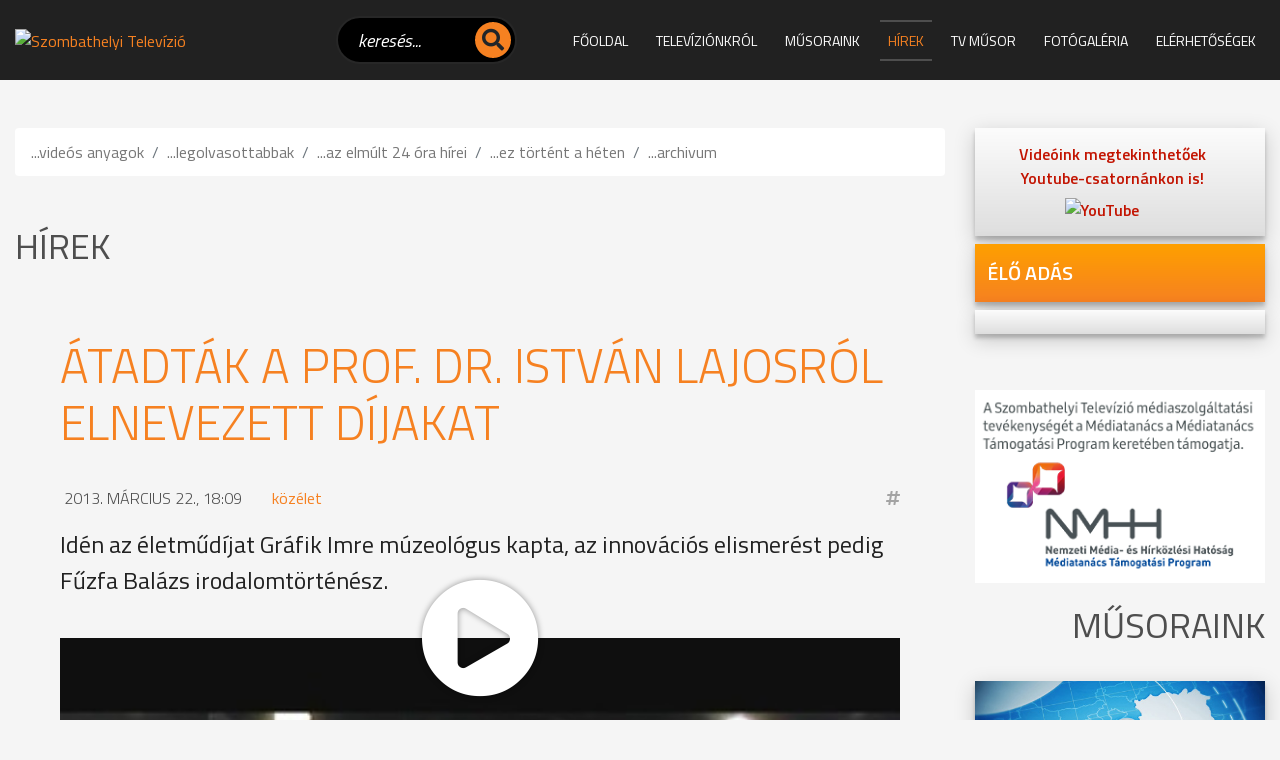

--- FILE ---
content_type: text/html; charset=iso-8859-2
request_url: https://www.tvszombathely.hu/hirek/atadtak-a-prof-dr-istvan-lajosrol-elnevezett-dijakat-20130322
body_size: 27042
content:
<!doctype html>
<html lang="hu">

<head>
    
<meta http-equiv="Content-Type" content="text/html; charset=iso-8859-2" />
<meta name="title" content="Átadták a prof. dr. István Lajosról elnevezett díjakat" />
<meta name="description" content="Idén az életműdíjat Gráfik Imre múzeológus kapta, az innovációs elismerést pedig Fűzfa Balázs irodalomtörténész. " />
<meta name="robots" content="index, follow" />
<meta property="og:title" content="Átadták a prof. dr. István Lajosról elnevezett díjakat" />
<meta property="og:description" content="Idén az életműdíjat Gráfik Imre múzeológus kapta, az innovációs elismerést pedig Fűzfa Balázs irodalomtörténész. " />
<meta property="og:image" content="https://www.tvszombathely.hu/img/998_2961_130322istvanlajos.mp4_000101.640.jpg" />
<link rel="image_src" href="https://www.tvszombathely.hu/img/998_2961_130322istvanlajos.mp4_000101.640.jpg" />

<meta name="resource-type" content="document" />
<meta name="classification" content="document" />
<meta name="page-topic" content="all, alle," />
<meta name="canonical" content="https://www.sztv.hu/hirek/atadtak-a-prof-dr-istvan-lajosrol-elnevezett-dijakat-20130322" />
<link rel="shortcut icon" href="/img/992_6819_sztv.ico" />
<link href="//static.itworx.hu/jquery/themes/start/jquery-ui.min.css" rel="stylesheet" type="text/css" />
<script src="//ajax.googleapis.com/ajax/libs/jquery/1.9.1/jquery.min.js"></script>
<script src="//ajax.googleapis.com/ajax/libs/jqueryui/1.11.1/jquery-ui.min.js"></script>
<!-- RES cmsFunctions.min.js --><script>var randomnumber = Math.floor(Math.random()*11000000);
var is_mobile = false;
var is_waypoint = false;

var Cms = function(siteID) {
    this.siteID = siteID;
};

//
// ***** AUTOCOMPLETE *****
//
Cms.prototype.setAutocomplete = function(config) {
	var siteID = this.siteID;
	$( "#" + config.termDiv ).val( config.defaultText );
	$( "#" + config.termDiv ).focus(function() {
		if ($(this).val() == config.defaultText) {
			$(this).val('');
		}
    });
	if (config.shopSearch == null) {
		config.shopSearch = "";
	}
	$( "#" + config.termDiv ).autocomplete({
		source:	function(request, response) {
            $.ajax({
                url: "/cgi-bin/itworx/lib/hirbox/ajax_search.cgi",
                dataType: "json",
                data: {
                    'term': request.term,
                    'siteID': siteID,
					'showCategoryName': config.showCategoryName,
					'showColumnName': config.showColumnName,
					'language': config.language,
					'categoryID': config.categoryID.join(','),
					'columnID': config.columnID.join(','),
					'shopSearch': config.shopSearch
                },
                success: function(data) {
                    response(data);
                }
            });
		},
		minLength: 1,
		select: function( event, ui ) {
			//document.location.href = ui.item.id + "?mit=" + encodeURI($( "#mit" ).val());
			document.location.href = ui.item.id;
		}						
	});

	$('form[name="' + config.form + '"]').submit(function(event){
		event.preventDefault();
		if (config.noSubmit != true) {
			if ($( "#" + config.termDiv ).val() == config.defaultText) {
				$( "#" + config.termDiv ).val('*');
			}
			
			var cats = new Array();		
			var catsUrl = "";
			for (var x = 0; x < config.categoryID.length; x++) {
				cats.push("CATEGORY=" + config.categoryID[x]);
			}
			if (cats.length > 0) {
				catsUrl = "&" + cats.join("&");
			}
			
			var cols = new Array();
			var colsUrl = "";
			for (var x = 0; x < config.columnID.length; x++) {
				cols.push("COLUMN=" + config.columnID[x]);
			}
			if (cols.length > 0) {
				colsUrl = "&" + cols.join("&");
			}

			document.location.href = "/?autocomplete=1&mit=" + $( "#" + config.termDiv ).val() + "&SHOPTEXT=" + $( "#" + config.termDiv ).val() + "&SHOPSEARCH=" + config.shopSearch + "&nyelv=" + config.language + "&view=rv&tID=" + config.templateColumnID + "&DOSEARCH=1&SEARCHFULLTEXT=mit" + catsUrl + colsUrl;
		}
	});	
};

//
// ***** stickyHeader *****
//
function stickyHeader(config) {
	// Do our DOM lookups beforehand
	var nav_container = $("." + config.navContainerClass);
	var nav = $("nav");
	var top_spacing = 0;
	var waypoint_offset = 0;

	nav_container.waypoint(function(direction) {
		if (direction == 'down') {			
			nav_container.css({ 'height':nav.outerHeight() });		
			nav.stop().addClass("sticky").css("top", config.offset-nav.outerHeight());				
		} else {
			nav_container.css({ 'height':'auto' });
			nav.stop().removeClass("sticky").css("top",nav.outerHeight()+waypoint_offset);
		}
	}, {
		offset: function() {
				return -nav.outerHeight()-waypoint_offset;
			}
		}
	);
};

/* WAYPOINT BASED IMAGE LOADER */
function waypointImageLoader() {
	$('.waypointImageLoader').waypoint(function() {
		var w = "";
		var h = "";
		var t = "";
		if ( parseFloat($(this).width()) > 0 ) {
			w = "width='" + $(this).width() + "'";
		}
		if ( parseFloat($(this).height()) > 0 ) {
			h = "height='" + $(this).height() + "'";
		}
		if ($(this).attr("title") != undefined) {
			t = $(this).attr("title");
		}
		$(this).html( "<img src='" + $(this).attr("data") +"' " + w + " " + h + " alt='" + t +"' title='" + t +"' />" );
	}, {
		triggerOnce: true,
		offset: $.waypoints('viewportHeight') - 50
		//'bottom-in-view'
		}
	);
	is_waypoint = true;
}

//
// ***** PAGE PRINT *****
//
Cms.prototype.printPage = function (elem, config) {
	if (config.width == undefined) {
		config.width = 600;
	}
	if (config.height == undefined) {
		config.height = 400;
	}
	var mywindow = window.open('', 'cmsPrintWindow', 'height=' + config.height + ',width=' + config.width);
	mywindow.document.write('<html><head><title>' + config.title + '</title>');
	/*optional stylesheet*/ //mywindow.document.write('<link rel="stylesheet" href="main.css" type="text/css" />');
	mywindow.document.write('</head><body >');
	if (config.prepend != undefined) {
		mywindow.document.write( config.prepend );
	}
	mywindow.document.write( $(elem).html() );
	if (config.append != undefined) {
		mywindow.document.write( config.append );
	}
	mywindow.document.write('</body></html>');

	if (config.debug == undefined) {
		//mywindow.setTimeout(function(){ mywindow.print(); mywindow.close(); }, 1000);
		mywindow.print();
	}	

	return true;
};

//
// ***** FILE UPLOADER *****
//
var fileUploader = function(config) {
    this.config = config;
	this.fields = {};
};

fileUploader.prototype.getForm = function(params) {
	var html = "";
	var config = this.config;
	var obj = this;
	var uploader;
	this.fields[params.container] = 0;
	
	if (params.id == '') {
		document.getElementById(params.container).innerHTML = '<input type="file" name="' + params.container + 'File" />';
		return false;
	}
	
	if (params.secure == undefined) {
		params.secure = 0;
	}
	
	var extArray = new Array();
	if (params.extensions != '') {
		extArray = params.extensions.split(",");
	}
	
	var uploadTxt = config.uploadTxt;
	var downloadTxt = "<img src='http://static.itworx.hu/jquery-fileuploader/download-icon.png' border='0' hspace='2' align='absmiddle'>&nbsp;" + config.downloadTxt;
	if (params.type == "doc") {
		if (params.uploadTxt != undefined) {
			uploadTxt = params.uploadTxt;
		}
	}
	if (params.type == "image") {
		uploadTxt = config.uploadImageTxt;
		if (params.uploadImageTxt != undefined) {
			uploadTxt = params.uploadImageTxt;
		}
	}	
	if (params.downloadTxt != undefined) {
		downloadTxt = "<img src='http://static.itworx.hu/jquery-fileuploader/download-icon.png' border='0' hspace='2' align='absmiddle'>&nbsp;" + params.downloadTxt;
	}
	
	if (params.defaultFile == '') {
		uploader = new qq.FineUploader({
			element: document.getElementById(params.container),
			multiple: false,
			debug: false,
			forceMultipart: true,
			inputName: 'qqfile',
			request: {
				endpoint: "/",
				params: {
					doFileUpload: 1,
					cmsAjaxCall: 1,
					field: params.field,
					ID: params.id
				}
			},		
			messages: {
				typeError: config.uploadErrorTxt + params.extensions
			},			
			retry: {
				preventRetryResponseProperty: 'preventRetry'
			},
			validation: {
				allowedExtensions: extArray
			},
			text: {
				uploadButton: "<img src='http://static.itworx.hu/jquery-fileuploader/upload-icon.png' border='0' hspace='2' align='absmiddle'>&nbsp;" + uploadTxt
			},
			callbacks: {
				onSubmit: function(id, fileName) {
					$("#" + params.container).hide();
				},
				onComplete: function(id, fileName, responseJSON) {
					obj.fields[params.container] = 1;
					if (config.downloadTxt == '') {
						config.downloadTxt = responseJSON.file;
					}
					if (params.type == "doc") {
						if (params.secure == 1) {
							document.getElementById(params.container).innerHTML = "<a href='/?view=userdocstreamer&guid=" + responseJSON.file + "'>" + downloadTxt + "</a> - <img src='http://static.itworx.hu/jquery-fileuploader/remove-icon.png' border='0' hspace='2' align='absmiddle'> <a href='javascript:void(0)' onclick='" + config.name + ".removeFile(\"" + responseJSON.file + "\", " + JSON.stringify(params, null, 2) + ");'>" + config.deleteTxt + "</a>&nbsp;";
						} else {
							document.getElementById(params.container).innerHTML = "<a href='/" + params.folder + "/" + responseJSON.file + "'>" + downloadTxt + "</a> - <img src='http://static.itworx.hu/jquery-fileuploader/remove-icon.png' border='0' hspace='2' align='absmiddle'> <a href='javascript:void(0)' onclick='" + config.name + ".removeFile(\"" + responseJSON.file + "\", " + JSON.stringify(params, null, 2) + ");'>" + config.deleteTxt + "</a>&nbsp;";
						}
					}
					if (params.type == "image") {
						if (params.secure == 1) {
							document.getElementById(params.container).innerHTML = "<img src='http://static.itworx.hu/jquery-fileuploader/remove-icon.png' border='0' vspace='6' align='absmiddle'> <a href='javascript:void(0)' onclick='" + config.name + ".removeFile(\"" + responseJSON.file + "\", " + JSON.stringify(params, null, 2) + ");'>" + config.deleteTxt + "</a>&nbsp;<br/><img src='/?view=userdocstreamer&guid=" + responseJSON.file + "' border='1' hspace='4' />";
						} else {
							document.getElementById(params.container).innerHTML = "<img src='http://static.itworx.hu/jquery-fileuploader/remove-icon.png' border='0' vspace='6' align='absmiddle'> <a href='javascript:void(0)' onclick='" + config.name + ".removeFile(\"" + responseJSON.file + "\", " + JSON.stringify(params, null, 2) + ");'>" + config.deleteTxt + "</a>&nbsp;<br/><img src='/" + params.folder + "/" + responseJSON.file + "' border='1' hspace='4' />";
						}
					}
					$("#" + params.container).fadeIn();
				},
				onError: function(id, fileName, responseJSON) {
					//this.reset();
				}				
			}
		});
	}
	
	if (params.defaultFile != '') {
		this.fields[params.container] = 1;
		if (config.downloadTxt == '') {
			config.downloadTxt = params.defaultFile;
		}
		if (params.type == "doc") {
			if (params.secure == 1) {
				$("#" + params.container).html("<a href='/?view=userdocstreamer&guid=" + params.defaultFile + "'>" + downloadTxt + "</a> - <img src='http://static.itworx.hu/jquery-fileuploader/remove-icon.png' border='0' hspace='2' align='absmiddle'> <a href='javascript:void(0)' onclick='" + config.name + ".removeFile(\"" + params.defaultFile + "\", " + JSON.stringify(params, null, 2) + ");'>" + config.deleteTxt + "</a>&nbsp;");
			} else {
				$("#" + params.container).html("<a href='/" + params.folder + "/" + params.defaultFile + "'>" + downloadTxt + "</a> - <img src='http://static.itworx.hu/jquery-fileuploader/remove-icon.png' border='0' hspace='2' align='absmiddle'> <a href='javascript:void(0)' onclick='" + config.name + ".removeFile(\"" + params.defaultFile + "\", " + JSON.stringify(params, null, 2) + ");'>" + config.deleteTxt + "</a>&nbsp;");
			}
		}
		if (params.type == "image") {
			if (params.secure == 1) {
				$("#" + params.container).html("<img src='http://static.itworx.hu/jquery-fileuploader/remove-icon.png' border='0' hspace='2' align='absmiddle'> <a href='javascript:void(0)' onclick='" + config.name + ".removeFile(\"" + params.defaultFile + "\", " + JSON.stringify(params, null, 2) + ");'>" + config.deleteTxt + "</a>&nbsp;<br/><img src='/?view=userdocstreamer&guid=" + params.defaultFile + "' border='1' vspace='6' />");
			} else {
				$("#" + params.container).html("<img src='http://static.itworx.hu/jquery-fileuploader/remove-icon.png' border='0' hspace='2' align='absmiddle'> <a href='javascript:void(0)' onclick='" + config.name + ".removeFile(\"" + params.defaultFile + "\", " + JSON.stringify(params, null, 2) + ");'>" + config.deleteTxt + "</a>&nbsp;<br/><img src='/" + params.folder + "/"  + params.defaultFile + "' border='1' vspace='6' />");
			}
		}		
	}

};

fileUploader.prototype.removeFile = function (guid, params) {
	var obj = this;
	var config = this.config;
	if (confirm(config.deleteConfirmTxt)) {
		$("#cms-root").load(
			"/",
			{
				cmsAjaxCall: 1,
				removeUploadedFile: 1,
				field: params.field,
				ID: params.id,		  
				guid: guid,
				r: randomnumber
			},
			function() {
				$("#" + params.container).html('');
				params.defaultFile = "";
				obj.fields[params.container] = 0;
				obj.getForm(params);
			}
		);
	}
};

fileUploader.prototype.getState = function (container) {
	return this.fields[container];
};

function LimitAttach(file, ext) {
	//console.log(file + ", " + ext);
	var extArray = new Array();
	extArray = ext.split(",");	
	allowSubmit = false;
	if (!file) {
		return;
	}	
	while (file.indexOf("\\\\") != -1) {
		file = file.slice(file.indexOf("\\\\") + 1);
		ext = file.slice(file.indexOf(".")).toLowerCase();
		for (var i = 0; i < extArray.length; i++) {
			//console.log(ext + " vs " + extArray[i]);
			if (extArray[i] == ext) {
				allowSubmit = true;
				break;
			}
		}
	}
	if (allowSubmit){
		return true;
	} else {
		return false;
	}
};

function checkExtenstion(fileName, validExtensions) {
	var fileNameExt = fileName.substr(fileName.lastIndexOf('.') + 1);	
	if ($.inArray(fileNameExt, validExtensions) == -1){
	   return false;
	}
	return true;
}

// ##########################################
// cookies
function cookieMessage(config) {
	var name = "#" + config.div;
	var cl = readCookie("cookieLaw");
	if (cl == null) {
		var menuYloc = null;
		var offsetTemp = 0;
		var message = 'A weboldalunkon cookie-kat használunk, hogy a legjobb felhasználói élményt nyújthassuk. Az adatvédelemről bővebben <a href="' + config.articleUrl + '">itt olvashat</a>.';
		var closeMessage = 'Rendben';
		if (config.language == 'en') {
			message = 'We use cookies to improve your experience on our site. To find out more, read our <a href="' + config.articleUrl + '">cookie policy</a>.';
			closeMessage = 'Yes, I agree';
		}
		if (config.language == 'nl') {
			message = 'Om onze website optimaal te laten functioneren gebruiken wij cookies. Voor meer informatie zie ons <a href="' + config.articleUrl + '">Cookiebeleid.</a>';
			closeMessage = 'Akkoord';
		}
		if (config.language == 'de') {
			message = 'Diese Website verwendet Cookies, um bestimmte Funktionen zu ermöglichen und das Angebot zu verbessern. Indem Sie hier fortfahren, stimmen Sie der Nutzung von Cookies zu. Weitere Informationen zu Cookies erhalten Sie in unserer <a href="' + config.articleUrl + '">Datenschutzerklärung</a>';
			closeMessage = 'Ich stimme zu';
		}
        
        // custom message
        if (customCookieText != undefined) {
            if (customCookieText != "") { message = customCookieText; }
        }        
        if (customCookieButton != undefined) {
            if (customCookieButton != "") { closeMessage = customCookieButton; }            
        }
		
		if (config.preprend == undefined) {
			config.preprend = "body";
		} else {
			config.preprend = "#" + config.preprend;
		}		
		if (config.zindex == undefined) {
			config.zindex = 1;
		}
		if (config.barColor == undefined) {
			config.barColor = "#000";
		}		
			
		var c = "cookieMessage";
		if (config.addClass != undefined) {
			c = c + " " + config.addClass;
		}
		$(name).html('<div align="center" class="' + c + '">' + message + '&nbsp;&nbsp;&nbsp;&nbsp;&nbsp;<span id="close_message" style="cursor:pointer"><span class="cookieButton" style="background-color: #a0b800;border-color: #a0b800!important;color: #fff!important;text-transform:  uppercase;padding: 3px 15px;border-radius: 2px;margin-left: 4px;">' + closeMessage + '</span></span></div>');
		$(".cookieMessage").css('background-color', config.barColor);
		$(".cookieMessage").css('color', '#ccc');
		$(".cookieMessage").css('padding', '5px 5px 5px 25px');
		$(".cookieMessage").css('text-align', 'center');
		$(".cookieMessage").css('z-index', config.zindex);
		
		/*menuYloc = parseInt($(name).css("bottom").substring(0,$(name).css("bottom").indexOf("px")))
		$(window).scroll(function () { 
			offset = (-1*($(document).scrollTop()+menuYloc)+"px");
			$(name).css("bottom", offset);			
		});*/
		
		$(config.preprend).prepend( $(name).html() );
		$(name).html();
		$(name).hide();
		
		$('#close_message').click(function() {
			createCookie("cookieLaw", 1, 90);
			$('.cookieMessage').fadeOut();

			// update consent configuration
			// console.log("update consent configuration"); 
			gtag('consent', 'update', {
				'analytics_storage': 'granted',      
				'ad_storage': 'granted',        
				'ad_personalization': 'granted',
				'ad_user_data': 'granted',
				'functionality_storage': 'granted',
				'personalization_storage': 'granted',
				'security_storage': 'granted',
			});            
		});
	} else {
		$(name).hide();
	}
};

function createCookie(name,value,days,hours) {
	var expires;
	if (days > 0) {
		var date = new Date();
		date.setTime(date.getTime()+(days*24*60*60*1000));
		expires = "; expires="+date.toGMTString();
	} else {
		if (days == 0) {
			var date = new Date();
			date.setTime(date.getTime()+(10000));
			expires = "; expires="+date.toGMTString();
		} else {
			expires = "";
		}
	}
	document.cookie = name+"="+value+expires+"; path=/";
};

function createCookieMins(name,value,mins) {
	var expires;
	var date = new Date();
	date.setTime(date.getTime()+(mins*60*1000));
	expires = "; expires="+date.toGMTString();
	document.cookie = name+"="+value+expires+"; path=/";
};

function readCookie(name) {
	var nameEQ = name + "=";
	var ca = document.cookie.split(';');
	for(var i=0;i < ca.length;i++) {
		var c = ca[i];
		while (c.charAt(0)==' ') {
			c = c.substring(1,c.length);
		}
		if (c.indexOf(nameEQ) == 0) {
			return c.substring(nameEQ.length,c.length);
		}
	}
	return null;
};

function eraseCookie(name) {
	createCookie(name,"",-1);
};

/* VALIDATORS */
function isValidUrl(url){ 
    var RegExp = /^(([\w]+:)?\/\/)(([\d\w]|%[a-fA-f\d]{2,2})+(:([\d\w]|%[a-fA-f\d]{2,2})+)?@)?([\d\w][-\d\w]{0,253}[\d\w]\.)+[\w]{2,4}(:[\d]+)?(\/([-+_~.\d\w]|%[a-fA-f\d]{2,2})*)*(\?(&?([-+_~.\d\w]|%[a-fA-f\d]{2,2})=?)*)?(#([-+_~.\d\w]|%[a-fA-f\d]{2,2})*)?$/; 
    if(RegExp.test(url)) { 
        return true; 
    } else { 
        return false; 
    } 
};

function isValidEmail(email){
	if (email.length == 0) {
		return false;
	}
	if (!email.match(/[a-zA-Z0-9_\-][a-zA-Z0-9_\-\.]*[a-zA-Z0-9_\-]*[@][a-zA-Z0-9_\-]+([\.][a-zA-Z0-9_\-]+)*[\.][a-zA-Z]{2,10}$/)) {
		return false;
	}
	return true;
};

/* url param extractor */
function getURLParameter(name) {
    return decodeURI(
        (RegExp(name + '=' + '(.+?)(&|$)').exec(location.search)||[,""])[1]
    );
};

/* HELPERS */
function getCheckedValue(radioObj) {
	if(!radioObj)
		return "";
	var radioLength = radioObj.length;
	if(radioLength == undefined)
		if(radioObj.checked)
			return radioObj.value;
		else
			return "";
	for(var i = 0; i < radioLength; i++) {
		if(radioObj[i].checked) {
			return radioObj[i].value;
		}
	}
	return "";
};

/* MOBILE check */
if( /Android|webOS|iPhone|iPad|iPod|BlackBerry|Windows Phone/i.test(navigator.userAgent) ) {
	is_mobile = true;
};

/* BROWSER_ERROR handler */
function addWindowErrorHandler() {
	window.onerror = function (message, url, lineNumber, columnNumber, error) {
		var trace = '';
		console.log('Error: ' , error);
		try {trace = error.stack;} catch (e) {trace = '';}
		try {$.ajax({method: "POST",url: 'https://developer.webmark-solutions.nl/cgi-bin/_sysadmin/browser_alert.php',
			data: {s: url, m: message, l: lineNumber, c: columnNumber, t: trace}
		}).done(function (data) {console.log('Response: ', data);});
		} catch (e) {console.log('Unhandled ERROR');} finally {return true;}
	};
};

/* SCROLL TO TOP */
if (window.jQuery) {
    $(".scrolltop").click(function(e) {
    	e.preventDefault();
    	$("html,body").animate({scrollTop: $("body").offset().top}, "fast");
    });    
};
</script>
<!-- RES  -->
<!-- RES navigator/navigator-bootstrap.js --><script>// create drop down menu from json using bootsrap

function createMenu_bootstrap(params) {
	var menuHTML = "";
	var kickbackActivate = 0;
	menuHTML = menuHTML + "<ul class=\"nav navbar-nav navbar-left\">\n";
	for(var x = 0; x < params.menuJson.length; x++) {
		var response = parseMenuItemBootstrap(params.menuJson[x], menuHTML, params.param1, params.tID, params.nID, params.gID, params.regformID);
		menuHTML = response[0];
		kickbackActivate = response[1];
	}
	menuHTML = menuHTML + "</ul>\n";	
	//console.log(menuHTML);
	
	$("#" + params.id).html(menuHTML);
}

function parseMenuItemBootstrap(menuItem, menuHTML, allowKickbackActivate, tID, nID, gID, regformID) {
        var activeClass = "";
        var kickbackActivate = 0;
        if (menuItem.href == null) {
                menuItem.href = "javascript:void(0)";
        }
        // if no ID defined try the url
        if ((tID == '') && (nID == '') && (gID == '') && (regformID == '')) {
                if (menuItem.href == document.location.pathname) {
                        activeClass = " class=\"active\"";
                        kickbackActivate = 1;
                }
        } else {
                var i = menuItem.key.split(":");
                if ((i[0] == "column") && (i[1] == tID)) {
                                activeClass = " class=\"active\"";
                                kickbackActivate = 1;
                }
                if ((i[0] == "page") && (i[1] == nID)) {
                                activeClass = " class=\"active\"";
                                kickbackActivate = 1;
                }
                if ((i[0] == "gallery") && (i[1] == gID)) {
                                activeClass = " class=\"active\"";
                                kickbackActivate = 1;
                }
                if ((i[0] == "regform") && (i[1] == regformID)) {
                                activeClass = " class=\"active\"";
                                kickbackActivate = 1;
                }				
        }
                
        menuItem.title = unescape(menuItem.title);

        var randomnumber = Math.floor(Math.random()*1000001);

        if (menuItem.children != undefined) {
		if (menuItem.href == "") { menuItem.href = "#"; }
		var key = menuItem.key.replace(":", "");
                menuHTML = menuHTML + '<li class="dropdown" data-href="' + menuItem.href + '" id="' + key + '" data-key="' + menuItem.key +'">';
                //menuHTML = menuHTML + '<a class="dropdown-toggle" data-toggle="dropdown" aria-expanded="false" href="#" data-href="' + menuItem.href + '" id="' + key + '" data-key="' + menuItem.key +'">' + menuItem.title + ' <span class="caret"></span></a>\n';
		menuHTML = menuHTML + '<a class="dropdown-toggle" data-toggle="dropdown" data-bs-toggle="dropdown" aria-expanded="false" href="#" data-href="' + menuItem.href + '">' + menuItem.title + ' <span class="caret"></span></a>\n';
                menuHTML = menuHTML + "<ul class=\"dropdown-menu\" role=\"menu\">\n";
                
                for(var x = 0; x < menuItem.children.length; x++) {
                                var response = parseMenuItemBootstrap(menuItem.children[x], menuHTML, allowKickbackActivate, tID, nID, gID, regformID);
                                menuHTML = response[0];
                                kickbackActivate = response[1];
                                if ((kickbackActivate == 1) && (allowKickbackActivate == 1)) {
                                                menuHTML = menuHTML.replace("id='level" + randomnumber + "'", "id='level" + randomnumber + "'" + " class=\"active\"");
                                }
                }
                menuHTML = menuHTML + "</ul>\n";
                menuHTML = menuHTML + "</li>\n";
        } else {
                menuHTML = menuHTML + "<li" + activeClass + " id='level" + randomnumber + "' role=\"presentation\">\n";
                menuHTML = menuHTML + "<a href='" + menuItem.href + "'>" + menuItem.title + "</a>\n";                
        }
        
        var key = menuItem.key.replace(":", "");
	//console.log(menuItem.key);
        menuHTML = menuHTML.replace("id='level" + randomnumber + "'", "id='" + key + "' data-key='" + menuItem.key + "'");
        menuHTML = menuHTML + "</li>\n";
        return [menuHTML, kickbackActivate];
}</script>
<!-- RES  -->
<!-- RES navigator/navigator-simplerenderer.js --><script>function createMenu_simplerenderer(params){var menuHTML="";var kickbackActivate=0;menuHTML=menuHTML+"<ul>\n";for(var x=0;x<params.menuJson.length;x++){var response=parseMenuItem(params.menuJson[x],menuHTML,params.param1,params.tID,params.nID,params.gID,params.regformID);menuHTML=response[0];kickbackActivate=response[1]}menuHTML=menuHTML+"</ul>\n";$("#"+params.id).html(menuHTML)}function parseMenuItem(menuItem,menuHTML,allowKickbackActivate,tID,nID,gID,regformID){var activeClass="";var kickbackActivate=0;if(menuItem.href==null){menuItem.href="javascript:void(0)"}if((tID=='')&&(nID=='')&&(gID=='')&&(regformID=='')){if(menuItem.href==document.location.pathname){activeClass=" class=\"current\"";kickbackActivate=1}}else{var i=menuItem.key.split(":");if((i[0]=="column")&&(i[1]==tID)){activeClass=" class=\"current\"";kickbackActivate=1}if((i[0]=="page")&&(i[1]==nID)){activeClass=" class=\"current\"";kickbackActivate=1}if((i[0]=="gallery")&&(i[1]==gID)){activeClass=" class=\"current\"";kickbackActivate=1}if((i[0]=="regform")&&(i[1]==regformID)){activeClass=" class=\"current\"";kickbackActivate=1}}menuItem.title=unescape(menuItem.title);var randomnumber=Math.floor(Math.random()*1000001);menuHTML=menuHTML+"<li"+activeClass+" id='level"+randomnumber+"'>\n";menuHTML=menuHTML+"<a href='"+menuItem.href+"'>"+menuItem.title+"</a>\n";if(menuItem.children!=undefined){menuHTML=menuHTML+"<ul>\n";for(var x=0;x<menuItem.children.length;x++){var response=parseMenuItem(menuItem.children[x],menuHTML,allowKickbackActivate,tID,nID,gID,regformID);menuHTML=response[0];kickbackActivate=response[1];if((kickbackActivate==1)&&(allowKickbackActivate==1)){menuHTML=menuHTML.replace("id='level"+randomnumber+"'","id='level"+randomnumber+"'"+" class=\"current\"")}}menuHTML=menuHTML+"</ul>\n"}var key=menuItem.key.replace(":","");menuHTML=menuHTML.replace("id='level"+randomnumber+"'","id='"+key+"'");menuHTML=menuHTML+"</li>\n";return[menuHTML,kickbackActivate]}</script>
<!-- RES  -->
<!-- RES jquery-swipebox/jquery.swipebox.min.js --><script>/*! Swipebox v1.5.1 | Constantin Saguin csag.co | MIT License | github.com/brutaldesign/swipebox */
!function(a,b,c,d){c.swipebox=function(e,f){c(e).addClass("swipebox");var g,h,i={useCSS:!0,useSVG:!0,initialIndexOnArray:0,removeBarsOnMobile:!0,hideCloseButtonOnMobile:!1,hideBarsDelay:3e3,videoMaxWidth:1140,vimeoColor:"cccccc",beforeOpen:null,afterOpen:null,afterClose:null,afterMedia:null,nextSlide:null,prevSlide:null,loopAtEnd:!1,autoplayVideos:!1,queryStringData:{},toggleClassOnLoad:""},j=this,k=[],l=".swipebox",m=navigator.userAgent.match(/(iPad)|(iPhone)|(iPod)|(Android)|(PlayBook)|(BB10)|(BlackBerry)|(Opera Mini)|(IEMobile)|(webOS)|(MeeGo)/i),n=null!==m||b.createTouch!==d||"ontouchstart"in a||"onmsgesturechange"in a||navigator.msMaxTouchPoints,o=!!b.createElementNS&&!!b.createElementNS("http://www.w3.org/2000/svg","svg").createSVGRect,p=a.innerWidth?a.innerWidth:c(a).width(),q=a.innerHeight?a.innerHeight:c(a).height(),r=0;j.settings={},c.swipebox.close=function(){g.closeSlide()},c.swipebox.extend=function(){return g},j.init=function(){j.settings=c.extend({},i,f),Array.isArray(e)?(k=e,g.target=c(a),g.init(j.settings.initialIndexOnArray)):c(b).on("click",l,function(a){if("slide current"===a.target.parentNode.className)return!1;Array.isArray(e)||(g.destroy(),h=c(l),g.actions()),k=[];var b,d,f;f||(d="data-rel",f=c(this).attr(d)),f||(d="rel",f=c(this).attr(d)),h=f&&""!==f&&"nofollow"!==f?c(l).filter("["+d+'="'+f+'"]'):c(l),h.each(function(){var a=null,b=null;c(this).attr("title")&&(a=c(this).attr("title")),c(this).attr("href")&&(b=c(this).attr("href")),k.push({href:b,title:a})}),b=h.index(c(this)),a.preventDefault(),a.stopPropagation(),g.target=c(a.target),g.init(b)})},g={init:function(a){j.settings.beforeOpen&&j.settings.beforeOpen(),this.target.trigger("swipebox-start"),c.swipebox.isOpen=!0,this.build(),this.openSlide(a),this.openMedia(a),this.preloadMedia(a+1),this.preloadMedia(a-1),j.settings.afterOpen&&j.settings.afterOpen(a)},build:function(){var a,b=this;c("body").append('<div id="swipebox-overlay">\t\t\t\t\t<div id="swipebox-container">\t\t\t\t\t\t<div id="swipebox-slider"></div>\t\t\t\t\t\t<div id="swipebox-top-bar">\t\t\t\t\t\t\t<div id="swipebox-title"></div>\t\t\t\t\t\t</div>\t\t\t\t\t\t<div id="swipebox-bottom-bar">\t\t\t\t\t\t\t<div id="swipebox-arrows">\t\t\t\t\t\t\t\t<a id="swipebox-prev"></a>\t\t\t\t\t\t\t\t<a id="swipebox-next"></a>\t\t\t\t\t\t\t</div>\t\t\t\t\t\t</div>\t\t\t\t\t\t<a id="swipebox-close"></a>\t\t\t\t\t</div>\t\t\t</div>'),o&&!0===j.settings.useSVG&&(a=c("#swipebox-close").css("background-image"),a=a.replace("png","svg"),c("#swipebox-prev, #swipebox-next, #swipebox-close").css({"background-image":a})),m&&j.settings.removeBarsOnMobile&&c("#swipebox-bottom-bar, #swipebox-top-bar").remove(),c.each(k,function(){c("#swipebox-slider").append('<div class="slide"></div>')}),b.setDim(),b.actions(),n&&b.gesture(),b.keyboard(),b.animBars(),b.resize()},setDim:function(){var b,d,e={};"onorientationchange"in a?a.addEventListener("orientationchange",function(){0===a.orientation?(b=p,d=q):90!==a.orientation&&-90!==a.orientation||(b=q,d=p)},!1):(b=a.innerWidth?a.innerWidth:c(a).width(),d=a.innerHeight?a.innerHeight:c(a).height()),e={width:b,height:d},c("#swipebox-overlay").css(e)},resize:function(){var b=this;c(a).resize(function(){b.setDim()}).resize()},supportTransition:function(){var a,c="transition WebkitTransition MozTransition OTransition msTransition KhtmlTransition".split(" ");for(a=0;a<c.length;a++)if(b.createElement("div").style[c[a]]!==d)return c[a];return!1},doCssTrans:function(){if(j.settings.useCSS&&this.supportTransition())return!0},gesture:function(){var a,b,d,e,f,g,h=this,i=!1,j=!1,l=10,m=50,n={},o={},q=c("#swipebox-top-bar, #swipebox-bottom-bar"),s=c("#swipebox-slider");q.addClass("visible-bars"),h.setTimeout(),c("body").bind("touchstart",function(h){return c(this).addClass("touching"),a=c("#swipebox-slider .slide").index(c("#swipebox-slider .slide.current")),o=h.originalEvent.targetTouches[0],n.pageX=h.originalEvent.targetTouches[0].pageX,n.pageY=h.originalEvent.targetTouches[0].pageY,c("#swipebox-slider").css({"-webkit-transform":"translate3d("+r+"%, 0, 0)",transform:"translate3d("+r+"%, 0, 0)"}),c(".touching").bind("touchmove",function(h){if(h.preventDefault(),h.stopPropagation(),o=h.originalEvent.targetTouches[0],!j&&(f=d,d=o.pageY-n.pageY,Math.abs(d)>=m||i)){var q=.75-Math.abs(d)/s.height();s.css({top:d+"px"}),s.css({opacity:q}),i=!0}e=b,b=o.pageX-n.pageX,g=100*b/p,!j&&!i&&Math.abs(b)>=l&&(c("#swipebox-slider").css({"-webkit-transition":"",transition:""}),j=!0),j&&(0<b?0===a?c("#swipebox-overlay").addClass("leftSpringTouch"):(c("#swipebox-overlay").removeClass("leftSpringTouch").removeClass("rightSpringTouch"),c("#swipebox-slider").css({"-webkit-transform":"translate3d("+(r+g)+"%, 0, 0)",transform:"translate3d("+(r+g)+"%, 0, 0)"})):0>b&&(k.length===a+1?c("#swipebox-overlay").addClass("rightSpringTouch"):(c("#swipebox-overlay").removeClass("leftSpringTouch").removeClass("rightSpringTouch"),c("#swipebox-slider").css({"-webkit-transform":"translate3d("+(r+g)+"%, 0, 0)",transform:"translate3d("+(r+g)+"%, 0, 0)"}))))}),!1}).bind("touchend",function(a){if(a.preventDefault(),a.stopPropagation(),c("#swipebox-slider").css({"-webkit-transition":"-webkit-transform 0.4s ease",transition:"transform 0.4s ease"}),d=o.pageY-n.pageY,b=o.pageX-n.pageX,g=100*b/p,i)if(i=!1,Math.abs(d)>=2*m&&Math.abs(d)>Math.abs(f)){var k=d>0?s.height():-s.height();s.animate({top:k+"px",opacity:0},300,function(){h.closeSlide()})}else s.animate({top:0,opacity:1},300);else j?(j=!1,b>=l&&b>=e?h.getPrev():b<=-l&&b<=e&&h.getNext()):q.hasClass("visible-bars")?(h.clearTimeout(),h.hideBars()):(h.showBars(),h.setTimeout());c("#swipebox-slider").css({"-webkit-transform":"translate3d("+r+"%, 0, 0)",transform:"translate3d("+r+"%, 0, 0)"}),c("#swipebox-overlay").removeClass("leftSpringTouch").removeClass("rightSpringTouch"),c(".touching").off("touchmove").removeClass("touching")})},setTimeout:function(){if(j.settings.hideBarsDelay>0){var b=this;b.clearTimeout(),b.timeout=a.setTimeout(function(){b.hideBars()},j.settings.hideBarsDelay)}},clearTimeout:function(){a.clearTimeout(this.timeout),this.timeout=null},showBars:function(){var a=c("#swipebox-top-bar, #swipebox-bottom-bar");this.doCssTrans()?a.addClass("visible-bars"):(c("#swipebox-top-bar").animate({top:0},500),c("#swipebox-bottom-bar").animate({bottom:0},500),setTimeout(function(){a.addClass("visible-bars")},1e3))},hideBars:function(){var a=c("#swipebox-top-bar, #swipebox-bottom-bar");this.doCssTrans()?a.removeClass("visible-bars"):(c("#swipebox-top-bar").animate({top:"-50px"},500),c("#swipebox-bottom-bar").animate({bottom:"-50px"},500),setTimeout(function(){a.removeClass("visible-bars")},1e3))},animBars:function(){var a=this,b=c("#swipebox-top-bar, #swipebox-bottom-bar");b.addClass("visible-bars"),a.setTimeout(),c("#swipebox-slider").click(function(){b.hasClass("visible-bars")||(a.showBars(),a.setTimeout())}),c("#swipebox-bottom-bar").hover(function(){a.showBars(),b.addClass("visible-bars"),a.clearTimeout()},function(){j.settings.hideBarsDelay>0&&(b.removeClass("visible-bars"),a.setTimeout())})},keyboard:function(){var b=this;c(a).bind("keyup",function(a){a.preventDefault(),a.stopPropagation(),37===a.keyCode?b.getPrev():39===a.keyCode?b.getNext():27===a.keyCode&&b.closeSlide()})},actions:function(){var a=this,b="touchend click";k.length<2?(c("#swipebox-bottom-bar").hide(),d===k[1]&&c("#swipebox-top-bar").hide()):(c("#swipebox-prev").bind(b,function(b){b.preventDefault(),b.stopPropagation(),a.getPrev(),a.setTimeout()}),c("#swipebox-next").bind(b,function(b){b.preventDefault(),b.stopPropagation(),a.getNext(),a.setTimeout()})),c("#swipebox-close").bind(b,function(b){b.preventDefault(),b.stopPropagation(), setTimeout(function(){ a.closeSlide() }, 500) })},setSlide:function(a,b){b=b||!1;var d=c("#swipebox-slider");r=100*-a,this.doCssTrans()?d.css({"-webkit-transform":"translate3d("+100*-a+"%, 0, 0)",transform:"translate3d("+100*-a+"%, 0, 0)"}):d.animate({left:100*-a+"%"}),c("#swipebox-slider .slide").removeClass("current"),c("#swipebox-slider .slide").eq(a).addClass("current"),this.setTitle(a),b&&d.fadeIn(),c("#swipebox-prev, #swipebox-next").removeClass("disabled"),0===a?c("#swipebox-prev").addClass("disabled"):a===k.length-1&&!0!==j.settings.loopAtEnd&&c("#swipebox-next").addClass("disabled")},openSlide:function(b){c("html").addClass("swipebox-html"),n?(c("html").addClass("swipebox-touch"),j.settings.hideCloseButtonOnMobile&&c("html").addClass("swipebox-no-close-button")):c("html").addClass("swipebox-no-touch"),c(a).trigger("resize"),this.setSlide(b,!0)},preloadMedia:function(a){var b=this,c=null;k[a]!==d&&(c=k[a].href),b.isVideo(c)?b.openMedia(a):setTimeout(function(){b.openMedia(a)},1e3)},openMedia:function(a){var b,e,f=this;if(k[a]!==d&&(b=k[a].href),a<0||a>=k.length)return!1;e=c("#swipebox-slider .slide").eq(a),f.isVideo(b)?(e.html(f.getVideo(b)),j.settings.afterMedia&&j.settings.afterMedia(a)):(e.addClass("slide-loading"),f.loadMedia(b,function(){e.removeClass("slide-loading"),e.html(this),j.settings.afterMedia&&j.settings.afterMedia(a)}))},setTitle:function(a){var b=null;c("#swipebox-title").empty(),k[a]!==d&&(b=k[a].title),b?(c("#swipebox-top-bar").show(),c("#swipebox-title").append(b)):c("#swipebox-top-bar").hide()},isVideo:function(a){if(a){if(a.match(/(youtube\.com|youtube-nocookie\.com)\/watch\?v=([a-zA-Z0-9\-_]+)/)||a.match(/vimeo\.com\/([0-9]*)/)||a.match(/youtu\.be\/([a-zA-Z0-9\-_]+)/))return!0;if(a.toLowerCase().indexOf("swipeboxvideo=1")>=0)return!0}},parseUri:function(a,d){var e=b.createElement("a"),f={};return e.href=decodeURIComponent(a),e.search&&(f=JSON.parse('{"'+e.search.toLowerCase().replace("?","").replace(/&/g,'","').replace(/=/g,'":"')+'"}')),c.isPlainObject(d)&&(f=c.extend(f,d,j.settings.queryStringData)),c.map(f,function(a,b){if(a&&a>"")return encodeURIComponent(b)+"="+encodeURIComponent(a)}).join("&")},getVideo:function(a){var b="",c=a.match(/((?:www\.)?youtube\.com|(?:www\.)?youtube-nocookie\.com)\/watch\?v=([a-zA-Z0-9\-_]+)/),d=a.match(/(?:www\.)?youtu\.be\/([a-zA-Z0-9\-_]+)/),e=a.match(/(?:www\.)?vimeo\.com\/([0-9]*)/),f="";return c||d?(d&&(c=d),console.log(c),f=g.parseUri(a,{autoplay:j.settings.autoplayVideos?"1":"0",v:""}),b='<iframe width="560" height="315" src="https://'+c[1]+"/embed/"+c[2]+"?"+f+'" frameborder="0" allowfullscreen></iframe>'):e?(f=g.parseUri(a,{autoplay:j.settings.autoplayVideos?"1":"0",byline:"0",portrait:"0",color:j.settings.vimeoColor}),b='<iframe width="560" height="315"  src="//player.vimeo.com/video/'+e[1]+"?"+f+'" frameborder="0" webkitAllowFullScreen mozallowfullscreen allowFullScreen></iframe>'):b='<iframe width="560" height="315" src="'+a+'" frameborder="0" allowfullscreen></iframe>','<div class="swipebox-video-container" style="max-width:'+j.settings.videoMaxWidth+'px"><div class="swipebox-video">'+b+"</div></div>"},loadMedia:function(a,b){if(0===a.trim().indexOf("#"))b.call(c("<div>",{class:"swipebox-inline-container"}).append(c(a).clone().toggleClass(j.settings.toggleClassOnLoad)));else if(!this.isVideo(a)){var d=c("<img>").on("load",function(){b.call(d)});d.attr("src",a)}},getNext:function(){var a,b=this,d=c("#swipebox-slider .slide").index(c("#swipebox-slider .slide.current"));d+1<k.length?(a=c("#swipebox-slider .slide").eq(d).contents().find("iframe").attr("src"),c("#swipebox-slider .slide").eq(d).contents().find("iframe").attr("src",a),d++,b.setSlide(d),b.preloadMedia(d+1),j.settings.nextSlide&&j.settings.nextSlide(d)):!0===j.settings.loopAtEnd?(a=c("#swipebox-slider .slide").eq(d).contents().find("iframe").attr("src"),c("#swipebox-slider .slide").eq(d).contents().find("iframe").attr("src",a),d=0,b.preloadMedia(d),b.setSlide(d),b.preloadMedia(d+1),j.settings.nextSlide&&j.settings.nextSlide(d)):(c("#swipebox-overlay").addClass("rightSpring"),setTimeout(function(){c("#swipebox-overlay").removeClass("rightSpring")},500))},getPrev:function(){var a,b=c("#swipebox-slider .slide").index(c("#swipebox-slider .slide.current"));b>0?(a=c("#swipebox-slider .slide").eq(b).contents().find("iframe").attr("src"),c("#swipebox-slider .slide").eq(b).contents().find("iframe").attr("src",a),b--,this.setSlide(b),this.preloadMedia(b-1),j.settings.prevSlide&&j.settings.prevSlide(b)):(c("#swipebox-overlay").addClass("leftSpring"),setTimeout(function(){c("#swipebox-overlay").removeClass("leftSpring")},500))},nextSlide:function(a){},prevSlide:function(a){},closeSlide:function(){c("html").removeClass("swipebox-html"),c("html").removeClass("swipebox-touch"),c(a).trigger("resize"),this.destroy()},destroy:function(){c(a).unbind("keyup"),c("body").unbind("touchstart"),c("body").unbind("touchmove"),c("body").unbind("touchend"),c("#swipebox-slider").unbind(),c("#swipebox-overlay").remove(),Array.isArray(e)||e.removeData("_swipebox"),this.target&&this.target.trigger("swipebox-destroy"),c.swipebox.isOpen=!1,j.settings.afterClose&&j.settings.afterClose()}},j.init()},c.fn.swipebox=function(a){if(!c.data(this,"_swipebox")){var b=new c.swipebox(this,a);this.data("_swipebox",b)}return this.data("_swipebox")}}(window,document,jQuery);</script>
<!-- RES jquery-swipebox/swipebox.min.css --><style>/*! Swipebox v1.3.0 | Constantin Saguin csag.co | MIT License | github.com/brutaldesign/swipebox */html.swipebox-html.swipebox-touch{overflow:hidden!important}#swipebox-overlay img{border:none!important}#swipebox-overlay{width:100%;height:100%;position:fixed;top:0;left:0;z-index:99999!important;overflow:hidden;-webkit-user-select:none;-moz-user-select:none;-ms-user-select:none;user-select:none}#swipebox-container{position:relative;width:100%;height:100%}#swipebox-slider{-webkit-transition:-webkit-transform .4s ease;transition:transform .4s ease;height:100%;left:0;top:0;width:100%;white-space:nowrap;position:absolute;display:none;cursor:pointer}#swipebox-slider .slide{height:100%;width:100%;line-height:1px;text-align:center;display:inline-block}#swipebox-slider .slide:before{content:"";display:inline-block;height:50%;width:1px;margin-right:-1px}#swipebox-slider .slide .swipebox-inline-container,#swipebox-slider .slide .swipebox-video-container,#swipebox-slider .slide img{display:inline-block;max-height:100%;max-width:100%;margin:0;padding:0;width:auto;height:auto;vertical-align:middle}#swipebox-slider .slide .swipebox-video-container{background:0 0;max-width:1140px;max-height:100%;width:100%;padding:5%;-webkit-box-sizing:border-box;box-sizing:border-box}#swipebox-slider .slide .swipebox-video-container .swipebox-video{width:100%;height:0;padding-bottom:56.25%;overflow:hidden;position:relative}#swipebox-slider .slide .swipebox-video-container .swipebox-video iframe{width:100%!important;height:100%!important;position:absolute;top:0;left:0}#swipebox-slider .slide-loading{background:url('https://static.itworx.hu/jquery-swipebox/img/loader.gif') center center no-repeat}#swipebox-bottom-bar,#swipebox-top-bar{-webkit-transition:.5s;transition:.5s;position:absolute;left:0;z-index:999;height:50px;width:100%}#swipebox-bottom-bar{bottom:-50px}#swipebox-bottom-bar.visible-bars{-webkit-transform:translate3d(0,-50px,0);transform:translate3d(0,-50px,0)}#swipebox-top-bar{top:-50px}#swipebox-top-bar.visible-bars{-webkit-transform:translate3d(0,50px,0);transform:translate3d(0,50px,0)}#swipebox-title{display:block;width:100%;text-align:center}#swipebox-close,#swipebox-next,#swipebox-prev{background-image:url('https://static.itworx.hu/jquery-swipebox/img/icons.png');background-repeat:no-repeat;border:none!important;text-decoration:none!important;cursor:pointer;width:50px;height:50px;top:0}#swipebox-arrows{display:block;margin:0 auto;width:100%;height:50px}#swipebox-prev{background-position:-32px 13px;float:left}#swipebox-next{background-position:-78px 13px;float:right}#swipebox-close{top:0;right:0;position:absolute;z-index:9999;background-position:15px 12px}.swipebox-no-close-button #swipebox-close{display:none}#swipebox-next.disabled,#swipebox-prev.disabled{opacity:.3}.swipebox-no-touch #swipebox-overlay.rightSpring #swipebox-slider{-webkit-animation:rightSpring .3s;animation:rightSpring .3s}.swipebox-no-touch #swipebox-overlay.leftSpring #swipebox-slider{-webkit-animation:leftSpring .3s;animation:leftSpring .3s}.swipebox-touch #swipebox-container:after,.swipebox-touch #swipebox-container:before{-webkit-backface-visibility:hidden;backface-visibility:hidden;-webkit-transition:all .3s ease;transition:all .3s ease;content:' ';position:absolute;z-index:999;top:0;height:100%;width:20px;opacity:0}.swipebox-touch #swipebox-container:before{left:0;-webkit-box-shadow:inset 10px 0 10px -8px #656565;box-shadow:inset 10px 0 10px -8px #656565}.swipebox-touch #swipebox-container:after{right:0;-webkit-box-shadow:inset -10px 0 10px -8px #656565;box-shadow:inset -10px 0 10px -8px #656565}.swipebox-touch #swipebox-overlay.leftSpringTouch #swipebox-container:before,.swipebox-touch #swipebox-overlay.rightSpringTouch #swipebox-container:after{opacity:1}@-webkit-keyframes rightSpring{0%{left:0}50%{left:-30px}100%{left:0}}@keyframes rightSpring{0%{left:0}50%{left:-30px}100%{left:0}}@-webkit-keyframes leftSpring{0%{left:0}50%{left:30px}100%{left:0}}@keyframes leftSpring{0%{left:0}50%{left:30px}100%{left:0}}@media screen and (min-width:800px){#swipebox-close{right:10px}#swipebox-arrows{width:92%;max-width:800px}}#swipebox-overlay{background:#0d0d0d}#swipebox-bottom-bar,#swipebox-top-bar{text-shadow:1px 1px 1px #000;background:#000;opacity:.95}#swipebox-top-bar{color:#fff!important;font-size:15px;line-height:43px;font-family:Helvetica,Arial,sans-serif}</style>



<!-- Global site tag (gtag.js) - Google Analytics simple cookie bar -->
<script async src="https://www.googletagmanager.com/gtag/js?id=UA-1798708-45"></script>
<script>
  window.dataLayer = window.dataLayer || [];
  function gtag(){dataLayer.push(arguments);}
  gtag('js', new Date());

  var cl = readCookie("cookieLaw");
	if (cl == null) {
    // default consent configuration    
    gtag('consent', 'default', {
      'analytics_storage': 'denied',      
      'ad_storage': 'denied',        
      'ad_personalization': 'denied',
      'ad_user_data': 'denied',
      'functionality_storage': 'denied',
      'personalization_storage': 'denied',
      'security_storage': 'denied',
    });
  } else {
    // allow consent configuration
    gtag('consent', 'default', {
      'analytics_storage': 'granted',      
      'ad_storage': 'granted',        
      'ad_personalization': 'granted',
      'ad_user_data': 'granted',
      'functionality_storage': 'granted',
      'personalization_storage': 'granted',
      'security_storage': 'granted',
    });
  }  

  gtag('config', 'UA-1798708-45', { 'anonymize_ip': true });
</script>
					

<script>var customCookieButton = ""; var customCookieText = "";</script>
<!-- start of #52 Simple Renderer -->

					<script type="text/javascript">	$(document).ready(function() { if (document.getElementById("menu-mobile-right") != undefined) { 	var params = { id: "menu-mobile-right", menuJson: [{"title":"Főoldal","key":"rewrite:558","isFolder":false,"isLazy":false,"tooltip":null,"href":"/meccsek","icon":"rewrite.png","addClass":null,"noLink":false,"activate":false,"focus":false,"expand":false,"select":false,"hideCheckbox":false,"unselectable":false},{"title":"Televíziónkról","key":"column:2072","isFolder":true,"isLazy":false,"tooltip":null,"href":"/televizionkrol","icon":"column.png","addClass":null,"noLink":false,"activate":false,"focus":false,"expand":false,"select":false,"hideCheckbox":false,"unselectable":false},{"title":"Műsoraink","key":"rewrite:569","isFolder":false,"isLazy":false,"tooltip":null,"href":"/musoraink","icon":"rewrite.png","addClass":null,"noLink":false,"activate":false,"focus":false,"expand":false,"select":false,"hideCheckbox":false,"unselectable":false},{"title":"Hírek","key":"column:2065","isFolder":true,"isLazy":false,"tooltip":null,"href":"/hirek","icon":"column.png","addClass":null,"noLink":false,"activate":false,"focus":false,"expand":false,"select":false,"hideCheckbox":false,"unselectable":false},{"title":"Médiaajánlat","key":"column:2052","isFolder":true,"isLazy":false,"tooltip":null,"href":"/mediaajanlat/mediaajanlat/aktualis-mediaajanlat","icon":"column.png","addClass":null,"noLink":false,"activate":false,"focus":false,"expand":false,"select":false,"hideCheckbox":false,"unselectable":false},{"title":"Elérhetőségek","key":"page:122638","isFolder":false,"isLazy":false,"tooltip":null,"href":"/magunkrol/elerhetosegek","icon":"page.png","addClass":null,"noLink":false,"activate":false,"focus":false,"expand":false,"select":false,"hideCheckbox":false,"unselectable":false},{"title":"TV műsor","key":"rewrite:600","isFolder":false,"isLazy":false,"tooltip":null,"href":"/tvmusor","icon":"rewrite.png","addClass":null,"noLink":false,"activate":false,"focus":false,"expand":false,"select":false,"hideCheckbox":false,"unselectable":false},{"title":"Galéria","key":"column:2044","isFolder":true,"isLazy":false,"tooltip":null,"href":"/fotogaleria","icon":"column.png","addClass":null,"noLink":false,"activate":false,"focus":false,"expand":false,"select":false,"hideCheckbox":false,"unselectable":false},{"title":"Partnerek","key":"page:125313","isFolder":false,"isLazy":false,"tooltip":null,"href":"/magunkrol/partnerek","icon":"page.png","addClass":null,"noLink":false,"activate":false,"focus":false,"expand":false,"select":false,"hideCheckbox":false,"unselectable":false},{"title":"Közérdekű","key":"column:2089","isFolder":true,"isLazy":false,"tooltip":null,"href":"/kozerdeku/kozerdeku-informaciok/kozerdeku-informaciok","icon":"column.png","addClass":null,"noLink":false,"activate":false,"focus":false,"expand":false,"select":false,"hideCheckbox":false,"unselectable":false}], param1: '1', param2: '', tID: '2065', nID: '527019', gID: '', regformID: '' }; createMenu_simplerenderer(params); } }); </script>
<!-- end of #52 Simple Renderer -->
<!-- start of #1053 Bootstrap -->

					<script type="text/javascript">	$(document).ready(function() { if (document.getElementById("navbarNav") != undefined) { 	var params = { id: "navbarNav", menuJson: [{"title":"F%u0151oldal","key":"rewrite:3290","isFolder":false,"isLazy":false,"tooltip":null,"href":"/hu","icon":"rewrite.png","addClass":null,"noLink":false,"activate":false,"focus":false,"expand":false,"select":false,"hideCheckbox":false,"unselectable":false},{"title":"Telev%EDzi%F3nkr%F3l","key":"column:2072","isFolder":true,"isLazy":false,"tooltip":null,"href":"/televizionkrol","icon":"column.png","addClass":null,"noLink":false,"activate":false,"focus":false,"expand":false,"select":false,"hideCheckbox":false,"unselectable":false},{"title":"M%u0171soraink","key":"rewrite:569","isFolder":false,"isLazy":false,"tooltip":null,"href":"/musoraink","icon":"rewrite.png","addClass":null,"noLink":false,"activate":false,"focus":false,"expand":false,"select":false,"hideCheckbox":false,"unselectable":false},{"title":"H%EDrek","key":"column:2065","isFolder":true,"isLazy":false,"tooltip":null,"href":"/hirek","icon":"column.png","addClass":null,"noLink":false,"activate":false,"focus":false,"expand":false,"select":false,"hideCheckbox":false,"unselectable":false},{"title":"TV%20m%u0171sor","key":"rewrite:600","isFolder":false,"isLazy":false,"tooltip":null,"href":"/tvmusor","icon":"rewrite.png","addClass":null,"noLink":false,"activate":false,"focus":false,"expand":false,"select":false,"hideCheckbox":false,"unselectable":false},{"title":"Fot%F3gal%E9ria","key":"rewrite:598","isFolder":false,"isLazy":false,"tooltip":null,"href":"/fotogaleria","icon":"rewrite.png","addClass":null,"noLink":false,"activate":false,"focus":false,"expand":false,"select":false,"hideCheckbox":false,"unselectable":false},{"title":"El%E9rhet%u0151s%E9gek","key":"page:122638","isFolder":false,"isLazy":false,"tooltip":null,"href":"/magunkrol/elerhetosegek","icon":"page.png","addClass":null,"noLink":false,"activate":false,"focus":false,"expand":false,"select":false,"hideCheckbox":false,"unselectable":false}], param1: '', param2: '', tID: '2065', nID: '527019', gID: '', regformID: '' }; createMenu_bootstrap(params); } }); </script>
<!-- end of #1053 Bootstrap -->
<!-- start of #1054 Simple Renderer -->

					<script type="text/javascript">	$(document).ready(function() { if (document.getElementById("menu-footer-1") != undefined) { 	var params = { id: "menu-footer-1", menuJson: [{"title":"Adatv%E9delmi%20nyilatkozat","key":"page:125919","isFolder":false,"isLazy":false,"tooltip":null,"href":"/online/adatvedelmi-nyilatkozat","icon":"page.png","addClass":null,"noLink":false,"activate":false,"focus":false,"expand":false,"select":false,"hideCheckbox":false,"unselectable":false},{"title":"Felhaszn%E1l%E1si%20felt%E9telek","key":"page:125920","isFolder":false,"isLazy":false,"tooltip":null,"href":"/online/felhasznalasi-feltetelek","icon":"page.png","addClass":null,"noLink":false,"activate":false,"focus":false,"expand":false,"select":false,"hideCheckbox":false,"unselectable":false},{"title":"Komment%20szab%E1lyzat","key":"page:1033862","isFolder":false,"isLazy":false,"tooltip":null,"href":"/online/komment-szabalyzat-2025","icon":"page.png","addClass":null,"noLink":false,"activate":true,"focus":false,"expand":false,"select":false,"hideCheckbox":false,"unselectable":false},{"title":"K%F6z%E9rdek%u0171%20inform%E1ci%F3k","key":"column:8891","isFolder":true,"isLazy":false,"tooltip":null,"href":"/kozerdeku-informaciok-sztv","icon":"column.png","addClass":null,"noLink":false,"activate":false,"focus":false,"expand":false,"select":false,"hideCheckbox":false,"unselectable":false},{"title":"M%E9diaaj%E1nlat","key":"page:1029956","isFolder":false,"isLazy":false,"tooltip":null,"href":"/mediaajanlat/mediaajanlat/mediaajanlat","icon":"page.png","addClass":null,"noLink":false,"activate":false,"focus":false,"expand":false,"select":false,"hideCheckbox":false,"unselectable":false},{"title":"Partnerek","key":"page:125313","isFolder":false,"isLazy":false,"tooltip":null,"href":"/magunkrol/partnerek","icon":"page.png","addClass":null,"noLink":false,"activate":false,"focus":false,"expand":false,"select":false,"hideCheckbox":false,"unselectable":false},{"title":"Impresszum","key":"page:107116","isFolder":false,"isLazy":false,"tooltip":null,"href":"/online/impresszum","icon":"page.png","addClass":null,"noLink":false,"activate":false,"focus":false,"expand":false,"select":false,"hideCheckbox":false,"unselectable":false},{"title":"%DCzenet%20k%FCld%E9s","key":"rewrite:582","isFolder":false,"isLazy":false,"tooltip":null,"href":"/uzenjen","icon":"rewrite.png","addClass":null,"noLink":false,"activate":false,"focus":false,"expand":false,"select":false,"hideCheckbox":false,"unselectable":false}], param1: '1', param2: '', tID: '2065', nID: '527019', gID: '', regformID: '' }; createMenu_simplerenderer(params); } }); </script>
<!-- end of #1054 Simple Renderer -->
<!-- start of #1055 Simple Renderer -->

					<script type="text/javascript">	$(document).ready(function() { if (document.getElementById("menu-footer-2") != undefined) { 	var params = { id: "menu-footer-2", menuJson: [{"title":"H%EDrek","key":"column:2065","isFolder":true,"isLazy":false,"tooltip":null,"href":"/hirek","icon":"column.png","addClass":null,"noLink":false,"activate":false,"focus":false,"expand":false,"select":false,"hideCheckbox":false,"unselectable":false},{"title":"Telev%EDzi%F3nkr%F3l","key":"column:2072","isFolder":true,"isLazy":false,"tooltip":null,"href":"/televizionkrol","icon":"column.png","addClass":null,"noLink":false,"activate":false,"focus":false,"expand":false,"select":false,"hideCheckbox":false,"unselectable":false},{"title":"M%u0171soraink","key":"rewrite:569","isFolder":false,"isLazy":false,"tooltip":null,"href":"/musoraink","icon":"rewrite.png","addClass":null,"noLink":false,"activate":false,"focus":false,"expand":false,"select":false,"hideCheckbox":false,"unselectable":false},{"title":"TV%20m%u0171sor","key":"rewrite:600","isFolder":false,"isLazy":false,"tooltip":null,"href":"/tvmusor","icon":"rewrite.png","addClass":null,"noLink":false,"activate":false,"focus":false,"expand":false,"select":false,"hideCheckbox":false,"unselectable":false},{"title":"%C9l%u0151%20ad%E1s","key":"page:588291","isFolder":false,"isLazy":false,"tooltip":null,"href":"/online/elo-adas","icon":"page.png","addClass":null,"noLink":false,"activate":false,"focus":false,"expand":false,"select":false,"hideCheckbox":false,"unselectable":false},{"title":"Fot%F3gal%E9ria","key":"rewrite:598","isFolder":false,"isLazy":false,"tooltip":null,"href":"/fotogaleria","icon":"rewrite.png","addClass":null,"noLink":false,"activate":false,"focus":false,"expand":false,"select":false,"hideCheckbox":false,"unselectable":false},{"title":"Arch%EDvum","key":"rewrite:581","isFolder":false,"isLazy":false,"tooltip":null,"href":"/hirarchivum","icon":"rewrite.png","addClass":null,"noLink":false,"activate":false,"focus":false,"expand":false,"select":false,"hideCheckbox":false,"unselectable":false}], param1: '1', param2: '', tID: '2065', nID: '527019', gID: '', regformID: '' }; createMenu_simplerenderer(params); } }); </script>
<!-- end of #1055 Simple Renderer -->

    <!-- Required meta tags -->
    <meta charset="windows-1250">
    <meta name="viewport" content="width=device-width, initial-scale=1, shrink-to-fit=no">

    <!-- Bootstrap CSS -->
    <link rel="stylesheet" href="/assets/css/bootstrap.min.css">

    <link rel="stylesheet" href="/all.min.css">
    <link rel="stylesheet" href="/assets/css/swiper.min.css">
    <link rel="stylesheet" href="/style.css">
<!--    <script src="/assets/js/jquery.min.js"></script>-->

    <title>Átadták a prof. dr. István Lajosról elnevezett díjakat - SZTV.hu </title>
</head>

<body class="v-ck t-2065 n-527019">

<div id="fb-root"></div>
<script async defer crossorigin="anonymous" src="https://connect.facebook.net/hu_HU/sdk.js#xfbml=1&version=v4.0"></script>

	<div class="container-fluid main-menu sticky-top">
        <div class="container">
            <div class="row d-flex align-items-center justify-content-around">
                <div class="col-7 col-sm-6 col-md-auto col-lg-6 col-xl-3 text-sm-center text-lg-left pb-2 pb-sm-0 order-1">
                    <a href="/"><img src="/art/logo.png" class="logo" alt="Szombathelyi Televízió"></a>
                </div>
                <div class="col-auto col-lg-6 col-xl-2 px-sm-0 px-md-3 order-3 order-sm-2">
                    <form id="keresoFrm" name="keresoFrm" method="get" action="/">
                        <input name="nyelv" type="hidden" value="hu">
                        <input name="view" type="hidden" id="view" value="kereses">
                        <div class="search">
                            <input name="mit" id="mit" type="text" placeholder="keresés..." class="w-100 search-bar">
                            <div class="search-button">
                                <!--<a href="" class="btn-menu-light"><i class="fa fa-cog"></i></a>-->
                                <!--<input name="" value="" type="submit" class=" fa fa-search btn-menu-orange" style="opacity: 0;">-->
								<i class="fa fa-search btn-menu-orange"></i>
                            </div>

                        </div>
                    </form>
                </div>
                <div class="col-auto col-lg-12 col-xl-auto px-2 navbar-light order-4 order-sm-3">
					<button class="navbar-toggler mx-auto bg-1" type="button" data-toggle="collapse" data-target="#navbarNav" aria-controls="navbarNav" aria-expanded="false" aria-label="Toggle navigation">
						<span class="navbar-toggler-icon"></span>
					</button>
                </div>
				<div class="col-auto d-lg-none order-2 order-sm-4">
					<div class="card custom-card-button bg-orange">
						<div class="card-body">
							<a href="/online/elo-adas" class="d-block">&Eacute;lő ad&aacute;s</a>
						</div>
					</div>
				</div>
                <div class="col-12 col-xl px-0 order-5">
                    <nav class="navbar navbar-expand-lg navbar-light bg-transparent w-100 py-0">
                        <div class="collapse navbar-collapse" id="navbarNav"></div>
                    </nav>
				</div>
            </div>
        </div>
    </div>





<!--	<div class="container-fluid tag-menu">
        <div class="container">
            <div class="row d-flex align-items-center">
                <div class="col-auto px-0">
                    <span class="round-icon"><i class="fa fa-hashtag"></i></span>
                </div>
                <div class="col pl-3 py-4 pr-0">
                    <p class="mb-0"><a href="/tag/kozelet">közélet</a> <a href="/tag/politika">politika</a> <a href="/tag/sport">sport</a> <a href="/tag/hali">hali</a> <a href="/tag/falco">falco</a> <a href="/tag/kultura">kultúra</a> <a href="/tag/kekhirek">kékhírek</a> <a href="/tag/gazdasag">gazdaság</a> <a href="/tag/oktatas">oktatás</a> <a href="/tag/egeszsegugy">egészségügy</a> <a href="/tag/vallas">vallás</a> <a href="/tag/szines">színes</a> <a href="/tag/programajanlo">programajánló</a></p>
                    <a href="/tag/politika">politika (416)</a>, <a href="/tag/gazdasag">gazdaság (506)</a>, <a href="/tag/sport">sport (1381)</a>, <a href="/tag/oktatas">oktatás (748)</a>, <a href="/tag/kekhirek">kékhírek (22)</a>, <a href="/tag/piaci_arak_szombathely_2019">piaci_árak_Szombathely_2019 (1)</a>, <a href="/tag/benzinkut_rablas_ausztria_2019">benzinkút_rablás_Ausztria_2019 (1)</a>, <a href="/tag/egeszsegugy">egészségügy (350)</a>, <a href="/tag/kozgyules">közgyűlés (1)</a>, <a href="/tag/piaci_korkep_szombathely">piaci_körkép_Szombathely (1)</a>
                </div>
            </div>
        </div>
    </div>-->

	<div class="container">
        <div class="row pt-0 pt-md-3 pt-lg-5 pb-5">
  <div class="col-sm-12 col-lg-9 main-content mb-sm-5">
    <div>
		<div id="superbanner" class="mb-4"></div>
      <nav class="d-none d-md-block mb-5" aria-label="breadcrumb">
    <ol class="bg-2 color-4 breadcrumb">
        <li class="breadcrumb-item"><a href="/videos">...videós anyagok</a></li>
        <li class="breadcrumb-item"><a href="/legolvasottabb">...legolvasottabbak</a></li>
        <li class="breadcrumb-item"><a href="/24ora">...az elmúlt 24 óra hírei</a></li>
        <li class="breadcrumb-item"><a href="/heti-hirek">...ez történt a héten</a></li>
        <li class="breadcrumb-item"><a href="/hirarchivum">...archivum</a></li>
    </ol>
</nav>


		<div class="swiper mainswiper overflow-hidden">
			<div class="swiper-wrapper" style="align-items:center">
				
			</div>
		</div>
			<div class="swiper-pagination swiper-pagination-main position-relative"></div>

      <h2 class="main-title">Hírek</h2>
      <div class="col-sm-12 blog-body">
        <div class="row">

          <div class="col-sm-12">
            <h1 class="blog-title">Átadták a prof. dr. István Lajosról elnevezett díjakat</h1>
          </div>

          <div class="col-auto mb-3">
            <i class="fa fa-newspaper-o"></i> <span class="blog-meta-date">2013. március 22., 18:09</span>
          </div>
          <div class="col-md col-sm-12">
            <a href="/tag/kozelet">közélet</a>
          </div>
          <div class="col-md-auto hashtag d-sm-none d-md-block">
            <i class="fa fa-hashtag"></i>

          </div>

          <div class="col-sm-12">
            <div class="blog-lead">
              <p>Id&eacute;n az &eacute;letműd&iacute;jat Gr&aacute;fik Imre m&uacute;zeol&oacute;gus kapta, az innov&aacute;ci&oacute;s elismer&eacute;st pedig Fűzfa Bal&aacute;zs irodalomt&ouml;rt&eacute;n&eacute;sz.</p>

            </div>
          </div>

          <div class="col-sm-12">
            <div class="blog-content">
				
				<div class="embed-responsive embed-responsive-16by9 mt-3 mb-4"></div>

              <div class="video-wrapper position-relative">
                <div class="video my-4 m1">
					<div class="videopict"><img src="/img/998_6283_130322istvanlajos.mp4_000101.640.jpg" class="leadkep" border="0" alt="Átadták a prof. dr. István Lajosról elnevezett díjakat" title="Átadták a prof. dr. István Lajosról elnevezett díjakat" width="640" /><i class="fas fa-play-circle"></i></div>
				</div>
              <!--<div class="playpause"></div>-->
            </div>

              <p>3. alkalommal adt&aacute;k &aacute;t az egykori hematol&oacute;gus professzorr&oacute;l elnevezett d&iacute;jakat. Az &uuml;nneps&eacute;get a We&ouml;res S&aacute;ndor Sz&iacute;nh&aacute;z Kr&uacute;dy klubj&aacute;ban tartott&aacute;k, ahol Pusztay J&aacute;nos nyelv&eacute;szprofesszor m&eacute;ltatta az elismer&eacute;sben r&eacute;szes&iacute;tett szakembereket.</p>

<p><strong>Pusztay J&aacute;nos, a d&iacute;j alap&iacute;t&oacute;ja</strong><br />
&quot;Arra t&ouml;reksz&uuml;nk, hogy val&oacute;ban itt a megy&eacute;ben, a megy&eacute;&eacute;rt, a v&aacute;rosban, a v&aacute;ros&eacute;rt dolgoz&oacute; szakemberek, akiknek a h&iacute;re viszont messze t&uacute;l l&eacute;p a v&aacute;ros &eacute;s a megyehat&aacute;ron, lehetőleg net&aacute;n az orsz&aacute;ghat&aacute;ron is, kapj&aacute;k meg ezeket a d&iacute;jakat, mert csak ez m&eacute;lt&oacute; Istv&aacute;n Lajoshoz.</p>

<p>Az innov&aacute;ci&oacute;s d&iacute;jat Fűzfa Bal&aacute;zs, irodalomt&ouml;rt&eacute;n&eacute;sz kapta. T&ouml;bbek k&ouml;z&ouml;tt az ő nev&eacute;hez kapcsol&oacute;dik a &quot;12 legszebb magyar vers&quot; elnevez&eacute;sű program,de irodalom tank&ouml;nyveit, szakmai munk&aacute;ss&aacute;g&aacute;t a hat&aacute;ront&uacute;lon is elismerik.</p>

<p><strong>Fűzfa Bal&aacute;zs irodalomt&ouml;rt&eacute;n&eacute;sz</strong><br />
&quot;Csodaszerűen &ouml;r&uuml;ltem neki, valahogy &uacute;gy &eacute;reztem, hogy ez az a műfaj, amit &eacute;n igaz&aacute;n szerettem volna megc&eacute;lozni &eacute;s hihetetlen elismer&eacute;snek tartom. Fontosabbnak, mint egy Oscar-d&iacute;jat vagy b&aacute;rmit.&quot;</p>

<p>Az &eacute;letmű-d&iacute;jat Gr&aacute;fik Imre, m&uacute;zeol&oacute;gus vehette &aacute;t. A n&eacute;prajzkutat&oacute; egyar&aacute;nt szakmai &eacute;s emberi elismer&eacute;snek tartja a kitűntet&eacute;st.</p>

<p><strong>Gr&aacute;fik Imre m&uacute;zeol&oacute;gus-n&eacute;prajzkutat&oacute;</strong><br />
&quot; Nagyon megtisztelő sz&aacute;momra ez a d&iacute;j &eacute;s nagyon felemelő &eacute;rz&eacute;s egy ilyen d&iacute;jat &aacute;tvenni. Elsősorban az&eacute;rt, mert &uacute;gy &eacute;rzem, hogy ez a d&iacute;j egy civil kezdem&eacute;nyez&eacute;s, egy civil t&aacute;rsadalmi mozzanat.&quot;</p>

<p>Az &eacute;vente oda&iacute;t&eacute;lt Istv&aacute;n Lajos d&iacute;jhoz eml&eacute;k&eacute;rem &eacute;s jelk&eacute;pes p&eacute;nzjutalom j&aacute;r.</p>

              
              
            </div>

            <div class="social">
    <div class="col-sm-12 px-0">
        <div class="row d-flex align-items-center">
            <div class="col-sm-6">
                <span class="share">Megosztás</span>
            </div>
            <div class="col-sm-6 text-lg-right text-sm-left">
                <ul class="list-unstyled list-inline social-icon my-0">
                    <li class="list-inline-item"><a href="//www.facebook.com/sharer.php?u=https://www.sztv.hu/hirek/atadtak-a-prof-dr-istvan-lajosrol-elnevezett-dijakat-20130322" target="_blank" title="Átadták a prof. dr. István Lajosról elnevezett díjakat"><i class="fab fa-facebook"></i></a></li>
                    <li class="list-inline-item"><a href="//twitter.com/share?url=https://www.sztv.hu/hirek/atadtak-a-prof-dr-istvan-lajosrol-elnevezett-dijakat-20130322&amp;text=Átadták a prof. dr. István Lajosról elnevezett díjakat&amp;hashtags=sztv.hu" target="_blank"><i class="fab fa-twitter"></i></a></li>
                    <li class="list-inline-item"><a  href="mailto:?Subject=Átadták a prof. dr. István Lajosról elnevezett díjakat&amp;Body=http://www.sztv.hu/hirek/atadtak-a-prof-dr-istvan-lajosrol-elnevezett-dijakat-20130322"><i class="fa fa-envelope"></i></a></li>
                    <!--<li class="list-inline-item"><a href=""><i class="fab fa-instagram"></i></a></li>
                    <li class="list-inline-item"><a href=""><i class="fab fa-comment"></i></a></li>-->
                </ul>
            </div>
        </div>
    </div>
</div>


<div class="social">
    <div class="col-sm-12 px-0">
        <div class="row d-flex align-items-center">
            <div class="col-12 text-lg-right text-sm-left hozzaszolas p-0">
				<div class="table-responsive">
					<table class="table table-borderless table-sm text-left"></table>
				</div>
			</div>
        </div>
    </div>
</div>



          </div>
        </div>
      </div>
    </div>
  </div>


  <!--Siebar-->
  <div class="col-sm-12 col-lg-3">
    				<div class="row">
					<div class="col-12">
						<div class="swiper banner300swiper overflow-hidden">
							<div class="swiper-wrapper empty">
								
							</div>
						</div>
					</div>
				</div>

<div class="row mb-5 sidebuttons">
	    <div class="col-sm-12 mb-2">
        <div class="card custom-card-button bg-youtube">
            <div class="card-body"><a href="https://www.youtube.com/user/szombathelyitv/videos" target="_blank" class="d-flex flex-wrap justify-content-center"><span class="col-12 col-sm col-lg-12 col-xl pl-0 pb-2 text-center">Videóink megtekinthetőek<br />Youtube-csatornánkon is!</span><img src="/art/youtube.svg" alt="YouTube"></a></div>
        </div>
    </div>
    <div class="col-sm-12 mb-2">
        <div class="card custom-card-button bg-orange">
            <div class="card-body"><a href="/online/elo-adas" class="d-block">Élő adás</a></div>
        </div>
    </div>
<!--    <div class="col-sm-12 mb-2">
        <div class="card custom-card-button bg-red">
            <div class="card-body"><a href="/online/online-adas" class="d-block">Online közvetítések</a></div>
        </div>
    </div>-->
    <div class="col-sm-12 mb-2">
        <div class="card custom-card-button bg-youtube">
            <div class="card-body overflow-hidden text-center"><div class="fb-page" data-href="https://www.facebook.com/szombathelyitv/" data-tabs="" data-width="" data-height="" data-small-header="false" data-adapt-container-width="true" data-hide-cover="false" data-show-facepile="true">
              <blockquote cite="https://www.facebook.com/szombathelyitv" class="fb-xfbml-parse-ignore"><a href="https://www.facebook.com/szombathelyitv/">Szombathelyi Tv</a></blockquote></div></div>
        </div>
    </div>
</div>
<div class="mt-4 text-center"><img src="/webimages/images/nmhh.png" style="border:0; margin: 0px 0px 20px 0px; width:300px;">

<!--
<a href="http://www.heckenastingatlan.hu/" target="_blank">
<img src="/webimages/images/heckenast_190927_300x250.jpg" style="border:0; margin: 0px 0px 20px 0px; width:300px;">
</a>
-->
</div>
<div class="mb-5 text-center" id="billboard"></div>
<h2 class="main-title text-lg-right text-sm-left" id="musortitle">M&#369;soraink</h2>
<div class="row" id="sidebar-items">
  <div class="col-sm-12 mb-2">
    <a href="/hirado">
        <div class="card">
            <div class="card-img"><img src="/promo/992_9098_hirado_2019.jpg" alt="Híradó" title="Híradó" border="0" style="min-width: 100%;" /></div>
        </div>
    </a>
</div>
 <div class="col-sm-12 mb-2">
    <a href="/hetevge">
        <div class="card">
            <div class="card-img"><img src="/promo/992_2292_hetvege2017.jpg" alt="Hétvége" title="Hétvége" border="0" style="min-width: 100%;" /></div>
        </div>
    </a>
</div>
 <div class="col-sm-12 mb-2">
    <a href="/arena">
        <div class="card">
            <div class="card-img"><img src="/promo/992_6231_arena.jpg" alt="Aréna" title="Aréna" border="0" style="min-width: 100%;" /></div>
        </div>
    </a>
</div>
 <div class="col-sm-12 mb-2">
    <a href="/muhely">
        <div class="card">
            <div class="card-img"><img src="/promo/992_6044_muhely.jpg" alt="Műhely" title="Műhely" border="0" style="min-width: 100%;" /></div>
        </div>
    </a>
</div>
 <div class="col-sm-12 mb-2">
    <a href="/ma-holnap">
        <div class="card">
            <div class="card-img"><img src="/promo/992_1271_maholnap.jpg" alt="Ma-Holnap" title="Ma-Holnap" border="0" style="min-width: 100%;" /></div>
        </div>
    </a>
</div>
 <div class="col-sm-12 mb-2">
    <a href="/kozrend">
        <div class="card">
            <div class="card-img"><img src="/promo/998_994_kozrend.jpg" alt="Közrend" title="Közrend" border="0" style="min-width: 100%;" /></div>
        </div>
    </a>
</div>
 <div class="col-sm-12 mb-2">
    <a href="/colonia">
        <div class="card">
            <div class="card-img"><img src="/promo/3114_8422_colonia.jpg" alt="Colonia" title="Colonia" border="0" style="min-width: 100%;" /></div>
        </div>
    </a>
</div>
 <div class="col-sm-12 mb-2">
    <a href="/mestersegem-cimere">
        <div class="card">
            <div class="card-img"><img src="/promo/3114_5065_mestersegem_cimere.jpg" alt="Mesterségem címere" title="Mesterségem címere" border="0" style="min-width: 100%;" /></div>
        </div>
    </a>
</div>
 <div class="col-sm-12 mb-2">
    <a href="/povcast">
        <div class="card">
            <div class="card-img"><img src="/promo/3114_2007_povcast.jpg" alt="PovCast" title="PovCast" border="0" style="min-width: 100%;" /></div>
        </div>
    </a>
</div>
 <div class="col-sm-12 mb-2">
    <a href="/medicina">
        <div class="card">
            <div class="card-img"><img src="/promo/992_1840_medicina.jpg" alt="Medicina" title="Medicina" border="0" style="min-width: 100%;" /></div>
        </div>
    </a>
</div>
 <div class="col-sm-12 mb-2">
    <a href="/elet-forras">
        <div class="card">
            <div class="card-img"><img src="/promo/992_125_eletforras.jpg" alt="Élet-Forrás" title="Élet-Forrás" border="0" style="min-width: 100%;" /></div>
        </div>
    </a>
</div>
 <div class="col-sm-12 mb-2">
    <a href="/nyitott-ajtok">
        <div class="card">
            <div class="card-img"><img src="/promo/992_5287_nyitott_ajtok.jpg" alt="Nyitott ajtók" title="Nyitott ajtók" border="0" style="min-width: 100%;" /></div>
        </div>
    </a>
</div>
 <div class="col-sm-12 mb-2">
    <a href="/zsidomozaik">
        <div class="card">
            <div class="card-img"><img src="/promo/992_4258_zsido_mozaik.jpg" alt="Zsidó Mozaik" title="Zsidó Mozaik" border="0" style="min-width: 100%;" /></div>
        </div>
    </a>
</div>
 <div class="col-sm-12 mb-2">
    <a href="/civil-ido">
        <div class="card">
            <div class="card-img"><img src="/promo/992_5444_civil_ido.jpg" alt="Civil Idő" title="Civil Idő" border="0" style="min-width: 100%;" /></div>
        </div>
    </a>
</div>
 <div class="col-sm-12 mb-2">
    <a href="/unio-regio">
        <div class="card">
            <div class="card-img"><img src="/promo/992_4563_998_8252_unio-regio.jpg" alt="Unió-Régió" title="Unió-Régió" border="0" style="min-width: 100%;" /></div>
        </div>
    </a>
</div>
 <div class="col-sm-12 mb-2">
    <a href="/melylegzes">
        <div class="card">
            <div class="card-img"><img src="/promo/992_4334_melylegzes.jpg" alt="Mélylégzés" title="Mélylégzés" border="0" style="min-width: 100%;" /></div>
        </div>
    </a>
</div>
 <div class="col-sm-12 mb-2">
    <a href="/szombathely-ma">
        <div class="card">
            <div class="card-img"><img src="/promo/992_3899_szombathelyma.jpg" alt="Szombathely ma" title="Szombathely ma" border="0" style="min-width: 100%;" /></div>
        </div>
    </a>
</div>
 <div class="col-sm-12 mb-2">
    <a href="/rendszervaltok">
        <div class="card">
            <div class="card-img"><img src="/promo/998_6742_rendszervaltoztatok.jpg" alt="Rendszerváltók" title="Rendszerváltók" border="0" style="min-width: 100%;" /></div>
        </div>
    </a>
</div>
 <div class="col-sm-12 mb-2">
    <a href="/vasikaleidoszkop">
        <div class="card">
            <div class="card-img"><img src="/promo/992_703_vasikaleidoszkop.jpg" alt="Vasi Kaleidoszkóp" title="Vasi Kaleidoszkóp" border="0" style="min-width: 100%;" /></div>
        </div>
    </a>
</div>
 <div class="col-sm-12 mb-2">
    <a href="/generacionk">
        <div class="card">
            <div class="card-img"><img src="/promo/992_1025_generacionk.jpg" alt="Generációnk" title="Generációnk" border="0" style="min-width: 100%;" /></div>
        </div>
    </a>
</div>
 <div class="col-sm-12 mb-2">
    <a href="/sulirol-sulira">
        <div class="card">
            <div class="card-img"><img src="/promo/998_9285_sulirol_sulira.jpg" alt="Suliról sulira" title="Suliról sulira" border="0" style="min-width: 100%;" /></div>
        </div>
    </a>
</div>
 <div class="col-sm-12 mb-2">
    <a href="/a-szombathelyi-egyhazmegye-kincsei-1">
        <div class="card">
            <div class="card-img"><img src="/promo/992_1693_a_szombathelyi_egyhazmegye_kincsei_1.jpg" alt="A Szombathelyi Egyházmegye kincsei 1." title="A Szombathelyi Egyházmegye kincsei 1." border="0" style="min-width: 100%;" /></div>
        </div>
    </a>
</div>
 <div class="col-sm-12 mb-2">
    <a href="/a-szombathelyi-egyhazmegye-kincsei-2">
        <div class="card">
            <div class="card-img"><img src="/promo/992_8917_a_szombathelyi_egyhazmegye_kincsei_2.jpg" alt="A Szombathelyi Egyházmegye kincsei 2." title="A Szombathelyi Egyházmegye kincsei 2." border="0" style="min-width: 100%;" /></div>
        </div>
    </a>
</div>
 <div class="col-sm-12 mb-2">
    <a href="/a-szombathelyi-egyhazmegye-kincsei-3">
        <div class="card">
            <div class="card-img"><img src="/promo/992_5031_a_szombathelyi_egyhazmegye_kincsei_3.jpg" alt="A Szombathelyi Egyházmegye kincsei 3." title="A Szombathelyi Egyházmegye kincsei 3." border="0" style="min-width: 100%;" /></div>
        </div>
    </a>
</div>
 <div class="col-sm-12 mb-2">
    <a href="/szent-marton-nyomaban-a-szombathelyi-egyhazmegyeben">
        <div class="card">
            <div class="card-img"><img src="/promo/992_6922_szent_marton_nyomaban_a_szombathelyi_egyhazmegyeben.jpg" alt="Szent Márton nyomában a Szombathelyi Egyházmegyében" title="Szent Márton nyomában a Szombathelyi Egyházmegyében" border="0" style="min-width: 100%;" /></div>
        </div>
    </a>
</div>
 <div class="col-sm-12 mb-2">
    <a href="/feherkopenyesek">
        <div class="card">
            <div class="card-img"><img src="/promo/998_1480_feherkopenyesek.jpg" alt="Fehérköpenyesek" title="Fehérköpenyesek" border="0" style="min-width: 100%;" /></div>
        </div>
    </a>
</div>
 <div class="col-sm-12 mb-2">
    <a href="/vasinepdalfilmcsokor">
        <div class="card">
            <div class="card-img"><img src="/promo/998_9049_vasinepdalfilmcsokor.jpg" alt="Vasi Népdal-film csokor" title="Vasi Népdal-film csokor" border="0" style="min-width: 100%;" /></div>
        </div>
    </a>
</div>

<!--    <div class="col-sm-12 mb-2">
        <div class="card custom-card">
            <div class="card-body">
                A Szombathelyi Telev&iacute;zi&oacute; m&eacute;diaszolg&aacute;ltat&aacute;si tev&eacute;kenys&eacute;g&eacute;t a M&eacute;diatan&aacute;cs a Magyar
                M&eacute;dia Mecenat&uacute;ra Program keret&eacute;ben t&aacute;mogatja.
                <img class="card-img-top mt-3" src="/art/mecena.png" alt="NMHH">
            </div>
        </div>
    </div>-->
	<div style="width:100%; padding:0 15px;">
<a href="/hirek/eszti-mesek-20190719" target="_self">
<img src="/img/998_5014_eszti_mesek.jpg" style="width:100%; margin-bottom:8px;">
</a>
</div>

<div style="width:100%; padding:0 15px;">
<a href="/hirek/reka-20191129" target="_self">
<img src="/img/998_935_reka.jpg" style="width:100%; margin-bottom:8px;">
</a>
</div>
</div>

<script type="text/javascript">

const banners = document.querySelectorAll('.banner1');
banners.forEach(banner => {
  const link = banner.querySelector('a');
  const linkData = banner.dataset.link;
  const nolinkData = banner.dataset.nolink;
  const origilinkData = banner.dataset.origilink;

  if (linkData) {
    link.href = linkData;
    link.target = "_blank";
  } else if (nolinkData === "x") {
    link.removeAttribute('href');
    link.removeAttribute('target');
  } else if (origilinkData) {
    link.href = origilinkData;
    link.removeAttribute('target');
  }
});

	$(document).ready(function(){

		const swiperbanner300 = new Swiper('.banner300swiper', {
			touchMoveStopPropagation: false,
			preloadImages: false,
			normalizeSlideIndex: false,
			setWrapperSize: true,
			autoHeight: false,
			type: 'fraction',
			centeredSlides: false,
			slidesPerView: 1,
			spaceBetween: 0,
			loop: true,
			lazy: true,
			allowTouchMove: true,
			flipEffect: {
				// ...
			},
			autoplay: {
				delay: 4000,
			},
			speed:900,
			pagination: { el: '.swiper-pagination-banner300', clickable: 'true', },
		});		
$(".banner300swiper").mouseenter(function() {
    swiperbanner300.autoplay.stop();
});
$(".banner300swiper").mouseleave(function() {
    swiperbanner300.autoplay.start();
});	
		
	});	
</script>
	  
  </div>
</div>

<script type="text/javascript">

	  $(document).ready(function () {
/*          var src = "mp4:130322istvanlajos.mp4";*/
/*          src = src.substr(4);*/
/*          $('.video').append('<video controls class="w-100" id="myvideo">' +
              '<source src="//media.sztv.hu/vod/' + src + '">' +
              '</video>')*/
/*var Vid = document.getElementById("myvideo"); */
/*  $(".videopict").click(function(){
	  $('.videopict').hide();
	  Vid.play();
  });*/

    $('.main-content > div').stickUp({
      scrollHide: false,
      keepInWrapper: true,
      wrapperSelector: '.aside',
      topMargin: '20px',
      disableOn: function() {
        if ($(window).width() < 992)
          return false;
        return true;
      }
    });

	$(".hozzaszolas .table").html($("#komment + table").html());
	$("#komment + table").hide();

  });
</script>

<div align="left" style="padding-right:40px">
<a name="komment" id="komment"></a>
 <table width="100%" border="0" cellspacing="0" cellpadding="3">

  <tr>
    <td colspan="2" style="height:10px"></td>
  </tr>

  <tr>
    <td style="font-size:12px"><h3 class="c3">Hozzászólások</h3></td>
    <td align="right" style="font-size:12px"><a href="/cgi-bin/komment_rss.cgi?tID=2065&amp;nID=527019&amp;cikkcim=Átadták a prof. dr. István Lajosról elnevezett díjakat&amp;nyelv=hu" target="_blank"><img src="http://static.webmark-europe.com/sztv.hu/art/rss_icon.gif" alt="Komment RSS" width="44" height="15" border="0" /></a></td>
  </tr>
  <tr>
    <td colspan="2"><table width="100%" border="0" cellspacing="0" cellpadding="0">
   <tr>
     <td><form method="post" action="" name="hurlap" style="margin:0px" onsubmit="return kuld()">
   <script language="JavaScript" type="text/javascript">
 function kuld() {
 	var ok = 1;
 	if (document.hurlap.nev.value.length < 3) { ok = 0 }
 	if (document.hurlap.szoveg.value.length < 4) { ok = 0 }
 	if (document.hurlap.kod.value.length < 3) { ok = 0 }
 	if ((document.hurlap.cim.value.length > 0) && (!document.hurlap.cim.value.match(/[a-zA-Z0-9_\-][a-zA-Z0-9_\-\.]*[a-zA-Z0-9_\-]*[@][a-zA-Z0-9_\-]+([\.][a-zA-Z0-9_\-]+)*[\.][a-zA-Z]{2,6}$/))) { 
 	// nem jo az email cim.
 	ok = 2;
 }
 
 	if (ok == 0) {
 		alert("Kérlek töltsd ki a kötelező mezőket!");
 		return false;
 	}
 	if (ok == 2) {
 		alert("Az e-mail cím helytelen, kérlek javítsd!!");
 		return false;
 	}
 	if (ok == 1) {
 		return true;
 	}
 }
 
 function isValidURL2(url){ 
     var RegExp = /^(([\w]+:)?\/\/)(([\d\w]|%[a-fA-f\d]{2,2})+(:([\d\w]|%[a-fA-f\d]{2,2})+)?@)?([\d\w][-\d\w]{0,253}[\d\w]\.)+[\w]{2,4}(:[\d]+)?(\/([-+_~.\d\w]|%[a-fA-f\d]{2,2})*)*(\?(&?([-+_~.\d\w]|%[a-fA-f\d]{2,2})=?)*)?(#([-+_~.\d\w]|%[a-fA-f\d]{2,2})*)?$/; 
     if(RegExp.test(url)){ 
         return true; 
     }else{ 
         return false; 
     } 
 } 
 
   </script>
   <input type="hidden" name="view" value="ck"/> <input type="hidden" name="tID" value="2065"/> <input type="hidden" name="nID" value="527019"/> <input type="hidden" name="hozzaszolas" value="1"/> <input type="hidden" name="hozzaszolas" value="1"/> <input type="hidden" name="ell" value="JTKZU15"/> 
   <table width="100%" border="0" cellspacing="0" cellpadding="2" class="hozzszolasLogintabla">
     <tr>
       <td width="150" align="left" valign="top" class="hozzaszolasTargy">Hozzászóló neve*</td>
       <td><input name="nev" type="text" class="inputt" id="nev" size="40" maxlength="255"/>      </td>
     </tr>
     <tr>
       <td valign="top" class="hozzaszolasTargy">E-mail cím</td>
       <td><input type="text" name="cim" size="40" maxlength="255" class="inputt" /></td>
     </tr>
     <tr> 
       <td align="left" valign="top">Hozzászólás*</td>
       <td>
         <textarea name="szoveg" cols="38" rows="4" class="inputt"></textarea>      </td>
     </tr>
     <tr>
       <td align="left" valign="top">Biztonsági kód</td>
       <td><img src="http://static.itworx.hu/kepkod.php?text=UY50F6G&amp;id=13" alt="" border="0" /><br /></td>
     </tr>
     <tr>
       <td align="left" valign="top">Ide írja be* </td>
       <td><input type='text' name='kod' size='30' class="inputt" id="kod" /></td>
     </tr>
     <tr>
       <td colspan="2" align="center"><em>A hozzászólás tárgya és szövege nem tartalmazhat HTML kódot.</em><br>
         <em>A biztonsági kód nem érzékeny a nagy és kisbetűkre. <br />
         Az e-mail cím nem jelenik meg a nyilvános felületen.<br />
         A hozzászólások tartalmáért felelősséget nem vállalunk.</em></td>
     </tr>
     <tr> 
       <td colspan="2" align="center">
         <input type="submit" value="  Küldés  " class="inputb">
         <br />
         <br /></td>
       </tr>
   </table>
 </form></td>
   </tr>
 </table> <br/><center>  </center></td>
  </tr>
</table>
</div> <script src="https://static.itworx.hu/cookie/lang.cookie.hu.js"></script>
 <!-- consent screen start -->
 <link rel="stylesheet" href="https://static.itworx.hu/cookie/cookie-screen.css">

<div class="popup-cookieconsent-bg"></div>	
<div class="popup-cookieconsent-div" tabindex="-1" aria-hidden="true" data-backdrop="static" id="myModal" role="dialog" aria-modal="true" aria-labelledby="cookieTitle">
	<div class="popup-cookieconsent-div-content d-flex flex-wrap align-content-between">
		<div class="popup-cookieconsent-div-header col-12">
			<h2 data-lang="dictDialogTitle" id="cookieTitle"></h2>
			<p data-lang="dictDialogSubTitle"></p>
		</div>
		<div class="popup-cookieconsent-div-main col-12 p-3">
			<div class="row">
				<div class="col-2 col-sm-1"><input class="popup-cookieconsent-slider" type="range" min="1" max="3" data-rangeslider data-orientation="vertical" value="3" aria-label="Cookie szabály választó">
				</div>
				<div class="col-10 col-sm-4">
					<div id="cook1" class="mb-3 cook">
					  <h2 data-lang="dictLevel1Title"></h2>
					  <p data-lang="dictLevel1Text"></p>
					</div>
					<div id="cook2" class="mb-3 cook">
					  <h2 data-lang="dictLevel2Title"></h2>
					  <p data-lang="dictLevel2Text"></p>
					</div>
					<div id="cook3" class="cook">
					  <h2 data-lang="dictLevel3Title"></h2>
					  <p data-lang="dictLevel3Text"></p>
					</div>
			  </div>
				<div class="col-12 col-sm-7">
					<ul class="cookies-list">
						<li data-level="1" data-lang="dictLevel1cFunctional"></li>
						<li data-level="1" data-ga="1" data-lang="dictLevel1cGA"></li>
					</ul>
					
					<h2 class="cookies-allowed-title" data-lang="dictAllowed"></h2>
					<ul class="cookies-allowed"></ul>
					
					<h2 class="cookies-disallowed-title" data-lang="dictDisallowed"></h2>
					<ul class="cookies-disallowed"></ul>					
					
				</div>
			</div>
			<div class="d-flex justify-content-between align-items-center py-3">
				<div class="col-12 col-sm-auto text-center">
					<button type="button" class="popup-cookieconsent-button cancel p-2" data-lang="dictBtnCancel">Mégsem</button>
					<!--<div class="popup-cookieconsent-button cancel px-2 pb-2 pb-sm-0"><a href="javascript:void(0)" data-lang="dictBtnCancel" role="button" aria-label="Elutasítás"></a></div>-->
					<button type="button" class="popup-cookieconsent-button save p-2" data-lang="dictBtnSave">Beállítások mentése</button>
					<!--<div class="popup-cookieconsent-button save px-2 pb-2 pb-sm-0"><a href="javascript:void(0)" data-lang="dictBtnSave" role="button" aria-label="Beállítások mentése"></a></div>-->
				</div>
				<div class="col-12 col-sm-auto text-center"><a href="https://www.sztv.hu/online/adatvedelmi-nyilatkozat" target="_blank" data-lang="dictPrivacyUrl"></a></div>
			</div>
		</div>
		<div class="popup-cookieconsent-div-footer col-12"></div>
		<div class="popup-cookieconsent-close-button">
			<a class="d-flex justify-content-center align-items-center" aria-label="GDPR Cookie beállítások bezárása" href="javascript:void(0)"></a>
		</div>
	</div>
</div>
	
<div class="popup-cookieconsent-down position-fixed p-3">
	<div class="row">
		<div class="col-12 pb-2 text-center text-sm-left">
	    <p data-lang="dictFooterText"></div>
		<div class="col-12 text-center text-sm-left">
		  <!-- <div class="popup-cookieconsent-button allow p-2"><a href="javascript:void(0)" data-lang="dictBtnAllow" role="button" aria-label="Elfogadom"></a></div> -->
		  <button type="button" class="popup-cookieconsent-button allow p-2" data-lang="dictBtnAllow" aria-label="Elfogadom"></button>

		  <div class="popup-cookieconsent-button settings p-2"><a href="javascript:void(0)" data-lang="dictBtnSettings" role="button" aria-label="Tov&aacute;bbi inform&aacute;ci&oacute;k"></a></div>
		</div>
	</div>
</div>
	
<div id="cookie-image"><img src="https://static.itworx.hu/cookie/cookie.png" alt="S&uuml;ti be&aacute;ll&iacute;t&aacute;sok m&oacute;dos&iacute;t&aacute;sa" width="24" height="24"></div>
	
<script src="https://static.itworx.hu/cookie/rangeslider.min.js"></script>
<script>

var baseCookies = ['cookieConsent', 'cookieLaw', 'cartID', 'itworx_users_auth', 'ITcompany2', 'ITsession', 'SEsession', 'sessionsuti'];
// console.log("baseCookies =", baseCookies);

$(document).ready(function(){
	$(".cookieMessage, #floatMess").remove();
});
	
// do the dictionary
$("[data-lang^='dict']").each(function() {
	var t = "";
	eval("t = cookieConsentDict." + $(this).attr("data-lang") + ";");
	$(this).html(t);
});

$(".popup-cookieconsent-div").hide();
$(".popup-cookieconsent-bg").hide();
	

// ? ÚJ - modal fókusz és ESC kezeléshez
let lastOpener = null;

function openCookieModal(openerEl) {
  lastOpener = openerEl || document.activeElement;

  $("body").addClass("preventScroll");
  $(".popup-cookieconsent-bg").show();
  $(".popup-cookieconsent-div").show();
  $(".popup-cookieconsent-down").hide();

  $("#myModal").attr("aria-hidden", "false");

  const modal = document.getElementById("myModal");
  const firstFocusable = modal.querySelector(
    'button, [href], input, select, textarea, [tabindex]:not([tabindex="-1"])'
  );

  (firstFocusable || modal).focus();
}

function closeCookieModal() {
  $("body").removeClass("preventScroll");
  $(".popup-cookieconsent-div").hide();
  $(".popup-cookieconsent-bg").hide();

  $("#myModal").attr("aria-hidden", "true");

  if (cookieConsentPresent == false) {
    $(".popup-cookieconsent-down").show();
  }

  if (lastOpener && typeof lastOpener.focus === "function") {
    lastOpener.focus();
  }
}
	

var cookieConsentPresent = false;
var cookieConsentChoice;
var cookieConsent = readCookie("cookieConsent");
// preference cookie not found
if (cookieConsent == undefined) { 
	cookieConsent = 1; 
	cookieConsentChoice = 1; 
} else {
	$(".popup-cookieconsent-down").hide();
	$("#cookie-image").show();
	cookieConsentChoice = cookieConsent;
	cookieConsentPresent = true;
}
// console.log("cookieConsent =", cookieConsent);
// console.log("cookieConsentChoice =", cookieConsentChoice);
showCookieList(cookieConsent);
	
// ? ÚJ - a slider értékéből állapot frissítés (egér + billentyűzet)
function applyConsentFromSliderRaw(sliderRaw) {
  const value = cookieConsentMaxLevel - Number(sliderRaw) + 1;
  $(".cook").removeClass("active");
  for (let cx = 1; cx <= value; cx++) {
    $("#cook" + cx).addClass("active");
  }
  showCookieList(value);
  cookieConsentChoice = value;
}

// determine max level
var cookieConsentMaxLevel = 0;
$(".cookies-list li").each(function(e, h) {
	if ($(this).attr("data-level") > cookieConsentMaxLevel) { cookieConsentMaxLevel = $(this).attr("data-level"); }
});
if (cookieConsentMaxLevel < 2) {
	$("#cook2").remove();	
}
if (cookieConsentMaxLevel < 3) {
	//console.log("cookieConsentMaxLevel = ", cookieConsentMaxLevel);
	$(".popup-cookieconsent-slider").attr("max", cookieConsentMaxLevel);	
	$("#cook3").remove();
	if (cookieConsent > cookieConsentMaxLevel) {
		cookieConsent = cookieConsentMaxLevel;
	}
}
// console.log("cookieConsentMaxLevel =", cookieConsentMaxLevel);
	
$(".popup-cookieconsent-button.allow a, button.popup-cookieconsent-button.allow").on("click", function (e) {
	e.preventDefault();
	$(".popup-cookieconsent-div").remove();
	$(".popup-cookieconsent-bg").remove();
	createCookie("cookieLaw", 1 ,90);
	createCookie("cookieConsent", cookieConsentMaxLevel ,90);
	location.reload();
});

$(".popup-cookieconsent-button.save a, .popup-cookieconsent-button.save").on("click", function (e) {
	e.preventDefault();
	$(".popup-cookieconsent-div").remove();
	$(".popup-cookieconsent-bg").remove();
	
	createCookie("cookieLaw", 1 ,90);
	createCookie("cookieConsent", cookieConsentChoice, 90);

	// if we reduced the consent, delete cookies
	if (cookieConsentChoice == 1) {
		// remove all cookies except baseCookies		
		var allCookies = document.cookie.split(';');
		for (var i = 0; i < allCookies.length; i++) {
			var cookie = allCookies[i].trim();
			var cookieName = cookie.split('=')[0];
			var cookieOrig = cookieName;
			// console.log("Checking cookie:", cookieOrig);
			// watch out for the _ga_ cookie, which is dynamic
			if (cookieName.startsWith('_ga')) { cookieName = '_ga'; }
			if (cookieName.startsWith('_dc_gtm')) { cookieName = '_dc_gtm'; }
			if (!baseCookies.includes(cookieName)) {
				// console.log("Deleting cookie:", cookieOrig);
				deleteConsentCookie(cookieOrig);
			}
		}
	}

	location.reload();
});

function deleteConsentCookie(name) {
	// remove the www from the domain if exists
	var hostname = window.location.hostname;
	if (hostname.startsWith('www.')) {
		hostname = hostname.slice(4);
	}

	const domains = [hostname, '.' + hostname];
	const paths = ['/', window.location.pathname];
	for (const d of domains) {
		for (const p of paths) {
			document.cookie = name + "=; expires=Thu, 01 Jan 1970 00:00:00 GMT; domain=" + d + "; path=" + p;
			// console.log("Deleted cookie:", name, "domain:", d, "path:", p);
		}
	}
}

$(".popup-cookieconsent-button.settings a, #cookie-image").on("click", function (e) {
  e.preventDefault();
  openCookieModal(this);
	
  const $slider = $('.popup-cookieconsent-slider');
	
  // kezdőérték
  $slider.val(cookieConsentMaxLevel - cookieConsent + 1);
	
  // v2.3.0: ha már inicializált, ne initeld újra
  if (!$slider.data('rangeslider')) {
    $slider.rangeslider({
      polyfill: false,
      onSlideEnd: function (position, sliderRaw) {
        applyConsentFromSliderRaw(sliderRaw);
      }
    });
  } else {
    // ha már van plugin instance, frissítsd a UI-t az aktuális értékre
    $slider.data('rangeslider').update(true);
  }

  // ? ÚJ - billentyűzet (és általában natív) eseményekre is frissíts
  // Namespacinggel elkerüljük a duplázódást
  $slider.off('input.cookiea11y change.cookiea11y')
         .on('input.cookiea11y change.cookiea11y', function () {
           applyConsentFromSliderRaw(this.value);

           // opcionális, de gyakran kell: a plugin handle pozícióját is szinkronban tartja
           if ($slider.data('rangeslider')) {
             $slider.data('rangeslider').update(true);
           }
         });

  // kezdeti állapot (a cook classokhoz)
  $(".cook").removeClass("active");
  for (let cx = 1; cx <= cookieConsent; cx++) {
    $("#cook" + cx).addClass("active");
  }
  showCookieList(cookieConsent);
});

function showCookieList(cookieConsentValue) {
	if (cookieConsentValue == cookieConsentMaxLevel) {
		$(".cookies-disallowed, .cookies-disallowed-title").hide();
	} else {
		$(".cookies-disallowed, .cookies-disallowed-title").show();
	}
	$(".cookies-allowed, .cookies-disallowed").html("");
	$(".cookies-list li").each(function(e, h) {
		//console.log($(this).attr("data-level"), cookieConsentValue);
		if ($(this).attr("data-level") <= cookieConsentValue) {
			$(".cookies-allowed").append($(this).clone());
		} else {
			$(".cookies-disallowed").append($(this).clone());
		}
	});
	// do the dictionary
	$(".cookies-allowed li, .cookies-disallowed li").each(function() {
		if ($(this).attr("data-lang") != undefined) {
			var t = "";
			eval("t = cookieConsentDict." + $(this).attr("data-lang") + ";");
			$(this).html(t);
		}
	});

	// console.log($(".cookies-allowed li[data-ga='1']").length);	
	if ($(".cookies-allowed li[data-ga='1']").length > 0) {
		// add the GA known cookies to the baseCookies
		if (!baseCookies.includes('_ga')) { baseCookies.push('_ga'); }
		if (!baseCookies.includes('_gid')) { baseCookies.push('_gid'); }
		if (!baseCookies.includes('_gat')) { baseCookies.push('_gat'); }
		if (!baseCookies.includes('_dc_gtm')) { baseCookies.push('_dc_gtm'); }
		if (!baseCookies.includes('_gcl_')) { baseCookies.push('_gcl_'); }
		// console.log("baseCookies updated for GA =", baseCookies);
	}
}

// ? MÓDOSÍTOTT - egységes modal zárás
$(".popup-cookieconsent-close-button, .popup-cookieconsent-button.cancel").on("click", function (e) {
  e.preventDefault();
  closeCookieModal();
});

$("a.cookie-policy-url").attr("href", "https://www.sztv.hu/online/adatvedelmi-nyilatkozat");
$("a.privacy-policy-url").attr("href", "https://www.sztv.hu/online/adatvedelmi-nyilatkozat");	
	
var modal = document.getElementById('myModal');

// ? MÓDOSÍTOTT - robusztus fókuszcsapda
function getFocusable(modal) {
  const nodes = modal.querySelectorAll(
    'a[href], button:not([disabled]), input:not([disabled]), select:not([disabled]), textarea:not([disabled]), [tabindex]:not([tabindex="-1"])'
  );
  return Array.from(nodes).filter(el =>
    !!(el.offsetWidth || el.offsetHeight || el.getClientRects().length)
  );
}

modal.addEventListener('keydown', function(e) {
  const isTab = (e.key === 'Tab' || e.keyCode === 9);
  if (!isTab) return;

  const focusable = getFocusable(modal);
  if (!focusable.length) return;

  const first = focusable[0];
  const last  = focusable[focusable.length - 1];

  if (e.shiftKey) {
    if (document.activeElement === first) {
      e.preventDefault();
      last.focus();
    }
  } else {
    if (document.activeElement === last) {
      e.preventDefault();
      first.focus();
    }
  }
});
	
// ? ÚJ - ESC bezárja a modalt
document.getElementById("myModal").addEventListener("keydown", function (e) {
  if (e.key === "Escape" || e.keyCode === 27) {
    e.preventDefault();
    closeCookieModal();
  }
});
	
</script> <!-- consent screen end -->

    </div>

    <div class="hide-if-empty text-center" id="pager"></div>

    

    

    <footer>
        <div class="container-fluid px-0">
            <div class="container footer-body">
                <div class="row pb-5">
                    <div class="col-sm-12 col-md-6 col-lg-6 col-xl-3">
                        <h2 class="footer-title">Linkek</h2>
                        <div class="list-unstyled color-3" id="menu-footer-1"></div>
                    </div>
                    <div class="col-sm-12 col-md-6 col-lg-6 col-xl-3">
                        <h2 class="footer-title">Oldaltérkép</h2>
                        <div class="list-unstyled color-3" id="menu-footer-2"></div>
                    </div>
                    <div class="col-sm-12 col-md-6 col-lg-6 col-xl-3">
                        <h2 class="footer-title">Magunkr&oacute;l</h2>

<p>A telev&iacute;z&oacute; Szombathelyen &eacute;s 25 km-es k&ouml;rzet&eacute;ben sug&aacute;rozza ad&aacute;s&aacute;t, 55.000 h&aacute;ztart&aacute;sba jutunk el. A kezdeti k&eacute;thetente egy &oacute;r&aacute;ban jelentkező &uacute;gynevezett konzerv magazinokat a hetente, majd k&eacute;tnaponta, az 1990-es &eacute;vek k&ouml;zep&eacute;től naponta sug&aacute;rzott &eacute;lő műsorok v&aacute;ltott&aacute;k. 2004 &oacute;ta az interneten is el&eacute;rhetők vagyunk. 2008 szeptember&eacute;-től digit&aacute;lisan k&eacute;sz&uuml;lnek az ad&aacute;sok. Telev&iacute;zi&oacute;nk rendszeresen fogad gyakornokokat. &Eacute;vről &eacute;vre 4-6 hallgat&oacute; szerez gyakorlati ismereteket a st&uacute;di&oacute;nkban.</p>

                    </div>
                    <div class="col-sm-12 col-md-6 col-lg-6 col-xl-3">
                        <h2 class="footer-title">Impresszum</h2>
                        <div class="color-3"><p><strong>AGORA Savaria Kultur&aacute;lis &eacute;s M&eacute;diak&ouml;zpont&nbsp;Nonprofit Kft.</strong><br />
<br />
C&iacute;m: 9700 Szombathely, M&aacute;rius 15. t&eacute;r 5.<br />
Telefon/fax: +36 94 312 666/ 135-&ouml;s mell&eacute;k<br />
E-mail: <a href="mailto:szombathelyitv@agora-savaria.hu">szombathelyitv@agora-savaria.hu</a><br />
<br />
&Uuml;gyvezető:&nbsp;Horv&aacute;th Zolt&aacute;n</p>
</div>
                    </div>
                </div>
            </div>
        </div>

        <div class="container-fluid footer-bar">
            <div class="container">
                <div class="row">
                    <div class="col-sm-12 col-lg-8 text-sm-center text-lg-left">
                        <span>Copyright &copy; 2019</span> Szombathelyi Médiaközpont Nonprofit Kft. &amp; Szombathely MJV
                        Önkormányzata
                    </div>
                    <div class="col-sm-12 col-lg-4 text-sm-center text-lg-right color-2">
                        <span>Design &amp; CMS by</span> <a href="//www.webmark-europe.com/hu" target="_blank">Webmark Europe</a>
                    </div>
                </div>
            </div>
        </div>

		<div class="billboard d-none"></div>
		<div class="superbanner d-none"></div>

    </footer>

    <!-- Optional JavaScript -->
    <!-- jQuery first, then Popper.js, then Bootstrap JS -->
    <script src="/assets/js/popper.min.js"></script>
    <script src="/assets/js/bootstrap.min.js"></script>
    <link rel="stylesheet" href="/assets/css/owl.theme.default.min.css">
    <link rel="stylesheet" href="/assets/css/owl.carousel.min.css">
    <script src="/assets/js/owl.carousel.min.js"></script>
	<script src="/js/masonry.pkgd.min.js"></script>
	<script src="/assets/js/swiper.min.js"></script>
	<script src="/assets/js/stickUp.min.js"></script>

    <script>
        $(window).load(function() {

            //cookie message
            cookieMessage({
                div: "floatMess",
                language: "hu",
                articleUrl: "/rolunk/adatvedelem"
            });

            $("#pager").insertAfter("#pager-placeholder");

            $(".hide-if-empty").each(function() {
                if ($(this).is(':empty')) {
                    $(this).hide();
                }
            });

            //video button overlay
            $('.video').parent().click(function () {
            if($(this).children(".video").get(0).paused){        $(this).children(".video").get(0).play();   $(this).children(".playpause").fadeOut();
            }else{       $(this).children(".video").get(0).pause();
            $(this).children(".playpause").fadeIn();
            }
            });

            //owl...
            $('.owl-carousel').owlCarousel({
                loop: true,
                margin: 0,
                autoplay: true,
                autoplayTimeout: 5000,
                autoplaySpeed: 2000,
                autoplayHoverPause: true,
                responsiveClass: true,
                responsive: {
                    0: {
                        items: 1,
                        nav: false
                    },
                    600: {
                        items: 1,
                        nav: false
                    },
                    1000: {
                        items: 1,
                        nav: false

                    }
                }
            })


            //bootstrap menu override
            $('#navbarNav .nav').addClass("navbar-nav justify-content-between d-flex w-100 text-sm-center");
            $('#navbarNav .nav').removeClass("navbar-left");
            $('#navbarNav .nav li').addClass("nav-item");
            $('#navbarNav .nav li a').addClass("nav-link");

            $('.list-unstyled ul').addClass("list-unstyled");//LOL
            $('.list-unstyled li a').addClass("footer-item");

            $('select').addClass("form-control mb-2");

		var swipermain = new Swiper('.mainswiper', {
			autoHeight: false,
			type: 'fraction',
			centeredSlides: false,
			spaceBetween: 0,
			loop: true,
			autoplay: {
				delay: 12000,
			},
            navigation: {
                nextEl: '.swiper-button-next-main',
                prevEl: '.swiper-button-prev-main',
            },
			pagination: { el: '.swiper-pagination-main', clickable: 'true', }
		});		
		var swipermainalso = new Swiper('.mainalsoswiper', {
			autoHeight: false,
			type: 'fraction',
			centeredSlides: false,
			spaceBetween: 0,
			loop: true,
			autoplay: {
				delay: 12000,
			},
            navigation: {
                nextEl: '.swiper-button-next-mainalso',
                prevEl: '.swiper-button-prev-mainalso',
            },
			pagination: { el: '.swiper-pagination-mainalso', clickable: 'true', }
		});		
			
    var galleryThumbs = new Swiper('.gallery-thumbs', {
      spaceBetween: 30,
      slidesPerView: 4,
      loop: true,
      freeMode: true,
      loopedSlides: 5, //looped slides should be the same
      watchSlidesVisibility: true,
      watchSlidesProgress: true,
	  autoHeight: true,
	  touchMoveStopPropagation: true,
	  disableOnInteraction: false,
		preloadImages: false,
		lazy: true
    });
    var galleryTop = new Swiper('.gallery-top', {
		touchMoveStopPropagation: false,
		preloadImages: true,
		normalizeSlideIndex: false,
		setWrapperSize: true,
		autoHeight: false,
		spaceBetween: 10,
		loop:true,
		loopedSlides: 5,
		navigation: { nextEl: '.swiper-button-next', prevEl: '.swiper-button-prev', }
	});
	if (jQuery(window).width() < 992) {
		galleryTop.off(thumbs, swiper);
	}
	if (jQuery(window).width() > 992) {
    var galleryTop = new Swiper('.gallery-top', {
		touchMoveStopPropagation: false,
		preloadImages: false,
		normalizeSlideIndex: false,
		setWrapperSize: true,
		autoHeight: false,
		spaceBetween: 10,
		loop:true,
		loopedSlides: 5,
		navigation: { nextEl: '.swiper-button-next', prevEl: '.swiper-button-prev', },
		thumbs: {
			swiper: galleryThumbs,
		},
	});
	}
			galleryTop.on('slideChange', function () {
				showContent();
				// $('.video').pause();
			});

	$("#billboard").html($(".billboard").html());
	$("#superbanner").html($(".superbanner").html());

		});

  $('.musorlista > div').stickUp({
      scrollHide:false,
  	  topMargin:'80px',
      disableOn:function (){
		  if( $(window).width() < 576 )
		  return false;
		return true;
	}
});


        $(window).scroll(function() {

            //header
            if ($(document).scrollTop() > 100) {
                $("#top-menu").removeClass("");
                $("#top-menu").addClass("position-fixed");
            } else {
                $("#top-menu").removeClass("position-fixed");
                $("#top-menu").addClass("");
            }

            //scrolltop
            if ($(document).scrollTop() > 500) {
                $("#totop").addClass("showme");
            } else {
                $("#totop").removeClass("showme");
            }


        });

        $(".embed-responsive").each(function() {
            if ($(this).is(':empty')) {
                $(this).hide();
            }
        });

        $(".hide-if-empty").each(function() {
            if ($(this).is(':empty')) {
                $(this).hide();
            }
        });

		$('.grid').masonry({
  itemSelector: '.grid-item', // use a separate class for itemSelector, other than .col-
  columnWidth: '.grid-sizer',
  gutter: '.gutter-sizer',
  percentPosition: true
});

    $('a[href*="#"]')
      .not('[href="#"]')
      .not('[href="#0"]')
      .click(function(event) {
        var headHeight = $('.main-menu').outerHeight();
        if (
          location.pathname.replace(/^\//, '') == this.pathname.replace(/^\//, '') && location.hostname == this.hostname
        ) {
          var target = $(this.hash);
          target = target.length ? target : $('[name=' + this.hash.slice(1) + ']');
          if (target.length) {
            event.preventDefault();
            $('html, body').animate({
              scrollTop: target.offset().top - headHeight + 5
            }, 1000, function() {
            });
          }
        }
      });

</script>

</body>

</html>


--- FILE ---
content_type: application/javascript
request_url: https://www.tvszombathely.hu/assets/js/stickUp.min.js
body_size: 1283
content:
!function(t,e,o){var s=function(s,i){var r,n=0,a=0,p="",c=0,f=!1,g=!1,l=!1,u=!1,m=!1,d=!1,h=0,I=0,b=0,k=0,v=0,x=0,H=0,W=t(),w=0,y=0,z=t('<div style="margin-top:0;margin-bottom:0; padding:0"></div>'),C=t(),M={top:0,bottom:0,custom:[]},U={scrollHide:!1,lazyHeight:0,topMargin:"auto",keepInWrapper:!1,wrapperSelector:"",zIndex:99,syncPosition:!1,namespaceClass:"stuckElement",fixedClass:"isStuck",disableOn:function(){return!0}},T=function(){return"auto"===U.topMargin?parseInt(W.css("marginTop")):isNaN(U.topMargin)&&U.topMargin.search("px")>0?parseInt(U.topMargin.replace("px","")):isNaN(parseInt(U.topMargin))?0:parseInt(U.topMargin)},S=function(){var t={cancel:!1};W.trigger("stickUp:beforeUnstick",[t]),t.cancel||(z.remove(),W.removeClass(U.fixedClass).css({maxWidth:"",marginTop:"",marginLeft:"",marginRight:"",position:"",top:"",left:"",right:"",bottom:"",width:""}),f=!1,g=!1,l=!1,U.syncPosition&&E(),W.trigger("stickUp:unstick"))},N=function(t){W.before(z.css("height",I));var e=z.offsetParent();if(t){W.css({position:"absolute"});var o=C.offset().top+C.outerHeight()-e.offset().top-b-parseInt(C.css("paddingBottom"))}W.css({position:"absolute",marginTop:w,bottom:"",left:z.position().left,top:t?o:W.offset().top-e.offset().top-w})},P=function(){var t={cancel:!1};if(W.trigger("stickUp:beforeStick",[t]),!t.cancel){f=!0,W.before(z.css("height",I)),W.addClass(U.fixedClass);var e=-y;W.css({marginTop:w,position:"fixed",top:e+"px",left:"",right:"",bottom:""}),W.trigger("stickUp:stick")}},B=function(){W.before(z.css("height",I)),W.addClass(U.fixedClass);var t=-y;W.css({marginTop:w,position:"fixed",top:"",left:"",right:"",bottom:t})},O=function(){z.width()!==W.outerWidth()&&W.outerWidth(z.outerWidth())},j=function(){r=z.offset().left,r!==W.offset().left,W.offset({left:r})},E=function(){z.css({"margin-left":W.css("margin-left"),"margin-right":W.css("margin-left")}),W.css({"margin-left":z.css("margin-left"),"margin-right":z.css("margin-right")})},L=function(s){if(!U.disableOn())return u||(S(),u=!0),void 0;if(u&&(u=!1),!U.keepInWrapper||C.is(":visible")){if(a=t(s.target).scrollTop(),p=a>=n?"down":"up",c=Math.abs(n-a),k=t(e).outerHeight(),v=a+k,n=a,x=W.offset().top,h=parseInt(W.outerHeight()+w)+parseInt(W.css("marginBottom")),f||l||g||(I=parseInt(W.outerHeight(!0)),M.top=g||l?parseInt(z.offset().top):parseInt(W.offset().top),r=parseInt(W.offset().left)+5),b=parseInt(W.outerHeight())+parseInt(W.css("margin-bottom"))+w,M.bottom=U.keepInWrapper?C.offset().top+C.outerHeight()-parseInt(C.css("paddingBottom")):t(o).outerHeight(),H=W.offset().top+b,h>k)d=!0,m&&(y=0,l&&N(),m=!1),l&&"up"===p&&x-w>=a&&(P(),f=!0,g=!1,l=!1),!f&&!g&&(!U.keepInWrapper||U.keepInWrapper&&v<=M.bottom)&&v>=H-w&&(B(),g=!0,f=!0,l=!1),(!l&&f&&g&&"up"===p||!l&&f&&!g&&"down"===p&&H>=v)&&(N(),f=!1,g=!1,l=!0),v>=M.bottom&&U.keepInWrapper&&(!g&&!l||parseInt(H-w)!==parseInt(M.bottom))&&(N(!0),f=!1,g=!0,l=!0);else if(m=!0,d&&(l&&N(),d=!1),y=U.scrollHide?h+U.lazyHeight:U.lazyHeight,(!f&&!g&&a>=M.top-w+y||g&&l&&x-w+y>=a)&&(P(),f=!0,g=!1,l=!1),U.keepInWrapper&&parseInt(H-w)!==parseInt(M.bottom)&&a>=M.bottom-b+y&&(N(!0),f=!1,g=!0,l=!0),f){var i=parseInt(W.css("top"));if("up"===p&&0!==i){var T=c>-i?0:i+c;W.css("top",T+"px")}else if("down"===p&&i>-y){var T=c>y+i?-y:i-c;W.css("top",T+"px")}}(f||l||g)&&a<=M.top-w&&S(),(f||l||g)&&O(),(U.syncPosition&&f||l)&&j(),W.trigger("stickUp:scroll")}},Q=function(t){l&&(N(),g=!1),L(t)},R=function(s,i){W=t(s),W.addClass(U.namespaceClass),i&&t.extend(!0,U,i),w=null!==U.topMargin?T():0,U.lazyHeight&&(w+=U.lazyHeight),U.keepInWrapper?(""!==U.wrapperSelector&&(C=W.closest(U.wrapperSelector)),C.length||(C=W.parent())):C=t("body"),U.zIndex&&W.css("z-index",U.zIndex),j&&E(),t(e).on("scroll.stickUp",L),t(e).on("resize.stickUp",Q),L({target:o})};R.call(this,s,i)};t.fn.stickUp=function(t){return this.each(function(){new s(this,t)})}}(jQuery,window,document);